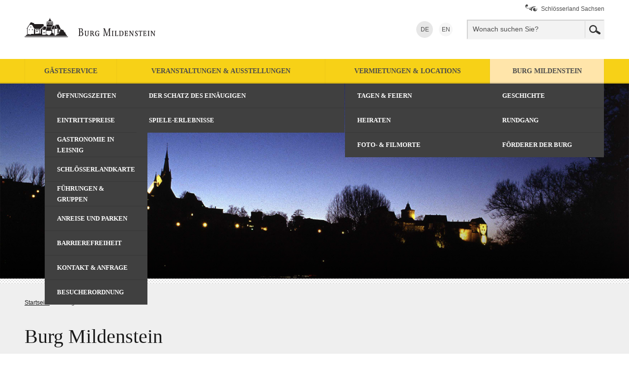

--- FILE ---
content_type: text/html; charset=utf-8
request_url: https://www.burg-mildenstein.de/de/burg-mildenstein/
body_size: 21289
content:
<!DOCTYPE html> 
<!--[if IE 9]>         <html lang="de" class="no-js ie9"> <![endif]-->
<!--[if gt IE 9]><!-->
<html lang="de" class="no-js"> 
	<!--<![endif]-->
	<head> <meta charset="utf-8"> 
		<!--
	We ❤ TYPO3

	This website is powered by TYPO3 - inspiring people to share!
	TYPO3 is a free open source Content Management Framework initially created by Kasper Skaarhoj and licensed under GNU/GPL.
	TYPO3 is copyright 1998-2019 of Kasper Skaarhoj. Extensions are copyright of their respective owners.
	Information and contribution at https://typo3.org/
-->
		<meta name="description" lang="de" content="Durch die fast 1000-jährige Geschichte der Burg Mildenstein, gibt es viel zu sehen. Erkunden Sie Rittersäle, Schatzgewölbe, Dachstühle und Folterkammern." /> <meta name="date" content="2025-04-02" /> <meta name="viewport" content="width=device-width, initial-scale=1"> <meta name="application-name" content="Burg Mildenstein"> <meta name="msapplication-TileImage" content="/assets/img/windows-tile-icon.png"> <meta name="msapplication-TileColor" content="#f8b500"> <meta name="theme-color" content="#f7d117"> <meta property="og:site_name" content="Burg Mildenstein" /> <meta property="og:type" content="website" /><meta property="og:url" content="https://www.burg-mildenstein.de/de/burg-mildenstein/" /> <meta property="og:title" content="Burg Mildenstein &#124; Burg Mildenstein" /> <meta property="og:description" content="Durch die fast 1000-jährige Geschichte der Burg Mildenstein, gibt es viel zu sehen. Erkunden Sie Rittersäle, Schatzgewölbe, Dachstühle und Folterkammern." /> <meta name="google-site-verification" content="ASe3YoCrX2-I3OEQNGicrxykMVNRKWmwkNb3JqADY_k" /> <link rel="preconnect" href="//app.usercentrics.eu"> <link rel="preconnect" href="//api.usercentrics.eu"> <link rel="preconnect" href="//privacy-proxy.usercentrics.eu"> <link rel="preload" href="//app.usercentrics.eu/browser-ui/latest/loader.js" as="script"> <link rel="preload" href="//privacy-proxy.usercentrics.eu/latest/uc-block.bundle.js" as="script"> 
		<script src="https://app.usercentrics.eu/browser-ui/latest/loader.js" id="usercentrics-cmp" data-settings-id="DdyHyet0f" async></script>
		<script src="https://privacy-proxy.usercentrics.eu/latest/uc-block.bundle.js"></script>
		<script>
      uc.blockElements({
        'S1pcEj_jZX': '.map-google',
        'kmIcXW5Mx': '.dresden360-wrapper',
        'S-1Ro2Yr8': '.ecliptique-wrapper',
        'Hko_qNsui-Q': '.recaptcha-wrapper'
      });
      uc.reloadOnOptIn('Hko_qNsui-Q');
    </script>
		<script type="text/plain" data-usercentrics="Google Tag Manager">(function(w,d,s,l,i){w[l]=w[l]||[];w[l].push({'gtm.start':
        new Date().getTime(),event:'gtm.js'});var f=d.getElementsByTagName(s)[0],
        j=d.createElement(s),dl=l!='dataLayer'?'&l='+l:'';j.async=true;j.src=
        'https://www.googletagmanager.com/gtm.js?id='+i+dl;f.parentNode.insertBefore(j,f);
        })(window,document,'script','dataLayer','GTM-N9T2QR3');</script>
		<meta name="smartbanner:title" content="Schlösserland erleben"> <meta name="smartbanner:author" content="Mach mehr aus deinem Ausflug"> <meta name="smartbanner:price" content="Kostenlos"> <meta name="smartbanner:price-suffix-apple" content=" im App Store"> <meta name="smartbanner:price-suffix-google" content=" bei Google Play"> <meta name="smartbanner:icon-apple" content="/assets/img/sbg-app-icon.png"> <meta name="smartbanner:icon-google" content="/assets/img/sbg-app-icon.png"> <meta name="smartbanner:button" content="mehr"> <meta name="smartbanner:disable-positioning" content="true"> <meta name="smartbanner:button-url-apple" content="https://apps.apple.com/app/id1637604445"> <meta name="smartbanner:button-url-google" content="https://play.google.com/store/apps/details?id=com.fluxguide.schloesserland&pli=1"> <meta name="smartbanner:enabled-platforms" content="android,ios"> <meta name="smartbanner:close-label" content="Schließen"> <meta name="smartbanner:api" content="true"> <title>Burg Mildenstein &#124; Burg Mildenstein</title> 
		<script>
    document.documentElement.classList.replace('no-js', 'js')
  </script>
		<link rel="shortcut icon" href="/assets/img/favicon.ico" /> <link rel="apple-touch-icon" href="/assets/img/apple-touch-icon.png"><link href="/assets/css/sbg-theme-a.css?v1504273277" rel="stylesheet"> 
		<style type="text/css">.bg-image1 { background-image: url('/fileadmin/_processed_/8/d/csm_Burg-Mildenstein-mit-Mond-1920x600_ab839185de.jpg'); } @media screen and (max-width: 640px) { .bg-image1 { background-image: url('/fileadmin/_processed_/7/a/csm_Burg-Mildenstein-mit-Mond-640x512-mobil_f5ae934c72.jpg'); } }</style>
		</head>
	<!--[if lt IE 8]>
	<p class="browserupgrade">Sie benutzen einen &lt;strong&gt;veralteteten&lt;/strong&gt; Browser. Bitte &lt;a href=&quot;http://browsehappy.com/&quot;&gt;aktualisieren Sie Ihren Browser.&lt;/a&gt;</p>
<![endif]-->
	<noscript> 
		<div class="no-js-message"> <strong> Sehr geehrter Nutzer, in Ihrem Browser ist Javascript deaktiviert oder eine installierte Erweiterung (z.B. NoScript) blockiert die Ausführung von Javascript.&lt;br&gt;Wenn Sie unser Angebot uneingeschränkt nutzen möchten, aktivieren Sie bitte Javascript in den Einstellungen Ihres Browsers. Vielen Dank für Ihr Verständnis. </strong> </div>
		 </noscript> <p class="skiplinks" id="skiplinks"> <em class="sr-only">Springen Sie direkt:</em> <a href="#content">zum Inhalt</a>,	<a href="#search-header-form">zur Suche</a>,	<a href="#nav-main">zur Navigation</a> </p> 
	<header class="header"> 
		<div class="inner"> 
			<div class="logo-outer"> <a class="logo" href="/de/startseite/" title="zurück zur Startseite"> <span class="sr-only">zurück zur Startseite</span> <svg xmlns="http://www.w3.org/2000/svg" width="365" height="91" viewBox="0 0 365 91"><title>Logo der Burg Mildenstein</title><g class="logo-mildenstein"><g class="burg-mildenstein compact-hide" fill="#231F20"><path d="M112.859 61.369c.071.817.289 1.127 1.461 1.127 1.544 0 2.097-.595 2.296-.795.663-.731.906-1.722.906-2.695 0-1.547-.553-2.585-1.237-3.051-.884-.571-2.299-.571-3.469-.55 0 1.083-.021 5.126.043 5.964m-.064-9.145c0 .774 0 1.544.021 2.318 1.283.025 1.992.046 2.674-.331.375-.197 1.28-.881 1.28-2.717 0-.66-.132-1.59-.728-2.229-.442-.464-.973-.642-2.057-.642-.375 0-.728.021-1.105.043-.042 1.127-.085 1.99-.085 3.558m-3.291-4.506a75.33 75.33 0 0 0 2.232.043c.927-.022 1.854-.022 2.784-.043 1.259 0 2.342.111 3.202.97.617.62.906 1.504.906 2.385 0 .488-.043 1.639-.949 2.652-.709.817-1.615 1.062-2.124 1.173.599.064 1.814.175 2.763.97.86.685 1.24 1.811 1.24 2.916 0 1.615-.62 2.585-1.044 3.07-1.299 1.526-3.334 1.526-4.107 1.526-.328 0-2.032-.046-2.407-.046-.841 0-1.679.025-2.496.046v-.774c1.391-.022 1.477-.221 1.526-1.636V50.634c0-1.854-.068-2.121-1.526-2.121v-.795zM127.753 52.754c.528.022 1.041.043 1.569.043.531 0 1.062-.022 1.59-.043v.731c-.774.022-.927.022-.949.506-.064.706-.064 4.175-.064 5.037 0 1.59-.046 2.606-.777 3.444-.927 1.084-2.229 1.084-2.692 1.084-1.722 0-2.984-.752-3.318-2.164-.129-.599-.129-1.283-.129-2.784v-3.757c0-1.127-.025-1.366-.639-1.366h-.356v-.731a47.45 47.45 0 0 0 1.79.043c.62 0 1.262-.022 1.879-.043v.731c-.089 0-.553 0-.642.022-.285.043-.396.107-.396.927v4.552c0 1.986 0 3.687 2.032 3.687.242 0 1.145 0 1.701-.774.485-.684.485-1.633.485-3.779 0-3.509 0-4.043-.043-4.261-.046-.332-.114-.332-1.041-.375v-.73zM135.845 57.792c.617 0 1.326 0 1.879-.289.841-.442 1.038-1.366 1.038-1.986 0-.442-.089-.884-.328-1.237-.246-.42-.642-.752-1.415-.752h-1.105c-.046 1.062-.046 2.054-.068 3.116v1.148zm-2.695-5.038c.752 0 1.504.043 2.146.043.528 0 1.145-.043 1.679-.043 1.013 0 1.943.089 2.646.685.577.485.844 1.237.844 1.968 0 .55-.157 1.17-.467 1.679-.378.592-.841.838-1.151.992l1.372 2.342c.246.442.97 1.676 1.151 1.922.239.31.418.31.817.31v.709c-2.167-.025-2.232-.025-2.784-.976-.375-.617-.817-1.501-1.041-1.943-.528-1.016-.685-1.302-1.105-1.968-.592.049-.774.049-1.412.049v2.692c0 1.415.021 1.437 1.151 1.437v.731c-.666-.022-1.326-.046-1.879-.046-.642 0-1.305.025-1.968.046v-.731c.663 0 .863-.022.97-.246.092-.129.092-.728.114-2.229v-5.148c0-1.501-.022-1.522-1.084-1.544v-.731zM148.183 58.232c.706.022 1.415.043 2.118.043.709 0 1.415-.022 2.146-.043v.731c-.795 0-.866.064-.93.396-.022.175-.043.353-.043 1.658 0 .903.021 1.569.043 1.943-1.124.42-1.919.617-3.156.617-.795 0-2.124-.067-3.272-1.059-1.194-1.016-1.679-2.585-1.679-4.153 0-1.946.642-3.886 2.21-4.991.927-.642 1.854-.817 2.873-.817 1.191 0 1.986.289 2.913.795.043 1.081.089 1.391.224 2.428l-.752.153c-.289-1.857-1.173-2.582-2.41-2.582-.881 0-1.415.197-1.922.725-.927.976-1.323 2.674-1.323 4.024 0 1.237.328 2.582.906 3.444.838 1.262 1.872 1.262 2.296 1.262.399 0 1.194-.046 1.348-.424.086-.239.086-1.013.086-1.259 0-.396 0-1.366-.064-1.722-.089-.353-.267-.396-.553-.417-.331-.022-.706-.022-1.059-.022v-.73zM160.033 47.696c.663.022 1.17.043 1.697.043.556 0 1.108-.022 1.636-.043l3.094 9.255c.485 1.437.62 1.833 1.127 3.533l4.328-12.767c.774.022 1.151.022 1.704.022.549 0 1.124-.022 1.676-.022v.774c-1.016 0-1.48 0-1.59.859-.043.442-.043 1.79-.043 2.364 0 .884.043 8.77.065 9.277.046 1.525.221 1.636 1.593 1.636v.752c-.995-.021-1.636-.046-2.496-.046-.82 0-1.636.025-2.453.046v-.752c.838-.021 1.369-.043 1.501-.795.043-.243.043-1.636.043-1.968v-6.471c0-1.302.022-2.054.046-3.291a54.066 54.066 0 0 1-.949 3.116l-3.515 10.268h-.685l-2.784-8.258-1.679-5.258c.025.596.046.97.046 1.501.021.952 0 5.7 0 6.759 0 .642 0 3.159.064 3.601.111.774.577.774 1.259.774v.773c-.703-.021-1.391-.046-2.097-.046-.62 0-1.105.025-1.814.046v-.795c.998.022 1.394-.046 1.483-1.173.107-1.259.2-10.339.2-10.778 0-1.903 0-2.186-1.458-2.164v-.772zM177.402 52.754c.62.022 1.237.043 1.879.043.642 0 1.258-.022 1.897-.043v.731c-.771.022-.949.022-1.013.464-.068.31-.068 1.768-.068 2.21v5.344c0 .221.025.859.11.992.114.135.157.135.97.157v.709c-.549 0-1.234-.025-1.876-.025-.642 0-1.28.025-1.9.025v-.709c.731 0 .927 0 1.016-.421.068-.375.068-1.633.068-2.121v-4.153c0-1.345 0-1.922-.068-2.118-.111-.31-.332-.331-1.016-.353v-.732zM183.503 52.754c.599.022 1.216.043 1.811.043.663 0 1.326-.022 1.968-.043v.731c-.728.022-.752.022-.863.107-.135.111-.2.246-.2 1.305v6.759c0 .51 0 .642.089.728.068.089.286.224.795.224 1.283 0 1.747-.071 2.167-.485.464-.445.574-.952.731-1.525l.728.153c-.31 1.216-.356 1.415-.574 2.609-.927-.046-1.105-.046-4.552-.046-.421 0-.93 0-2.1.046v-.709c.706-.022.973-.022 1.016-.663.043-.421.043-.774.043-1.636v-5.145c0-.267 0-1.016-.043-1.237-.022-.246-.111-.485-.574-.485h-.442v-.731zM195.02 58.009v2.984c.043 1.615.089 1.615.795 1.615.464 0 1.391-.022 2.1-.485.706-.467 1.679-1.704 1.679-4.156 0-2.539-.995-3.601-1.612-4.018-.688-.442-1.329-.464-2.898-.464-.064 2.581-.064 2.781-.064 4.524m-2.674-5.255c.685.022 1.768.043 2.1.043.289 0 1.679-.043 2.011-.043.596 0 1.483 0 2.407.399 2.431 1.059 2.52 3.73 2.52 4.595 0 1.676-.442 2.757-.838 3.398-1.283 2.143-3.383 2.189-4.178 2.213-.267 0-1.612-.025-1.9-.025-.31 0-1.79.025-2.121.025v-.709h.31c.731 0 .752-.114.752-1.48v-5.654c0-.203-.021-1.173-.021-1.394 0-.639-.31-.639-1.041-.639v-.729zM203.486 52.754c.798.022 1.879.043 3.137.043.706 0 .973 0 3.251-.043.021.992.021 1.302.153 2.56l-.752.071c-.31-1.526-.528-1.857-2.278-1.857-.706 0-.795.086-.813.685 0 0-.025 1.636-.025 1.744v1.569c.464 0 1.237-.021 1.701-.021.688 0 .688-.264.709-1.191h.795c-.021.663-.043 1.323-.043 1.59 0 .55.022 1.084.043 1.633h-.795v-.375c0-.617-.089-.731-.332-.817-.267-.089-1.019-.089-2.078-.089v2.892c0 .927 0 1.151.132 1.305.114.107.289.135.884.135 2.078 0 2.342-.598 2.72-2.124l.752.156a28.764 28.764 0 0 0-.577 2.741 144.72 144.72 0 0 0-3.294-.046c-1.102 0-2.207.022-3.291.046v-.709h.31c.663 0 .731-.114.752-1.216v-6.449c0-1.148-.021-1.394-.399-1.48-.086-.022-.086-.022-.663-.022v-.731zM219.2 52.754c.463.022.97.043 1.458.043.507 0 1.016-.022 1.523-.043v.731c-.795.043-.906.043-.97.396-.089.485-.089 5.808-.089 6.76 0 .639 0 2.229.043 2.784h-.881l-5.569-8.66.043 4.107c.025 3.294.046 3.337.157 3.533.154.246.421.246.906.246v.709c-.642-.025-.927-.025-1.437-.025-.507 0-1.038.025-1.569.025v-.709c.596 0 .817-.022.952-.289.111-.196.111-.927.111-1.611v-4.924c0-.399 0-1.771-.111-2.032-.089-.246-.114-.246-.952-.31v-.731c.442.022.884.043 1.326.043.399 0 .795-.022 1.216-.043l4.905 7.822c0-.844-.025-6.035-.114-6.652-.022-.396-.086-.396-.949-.439v-.731zM225.281 60.42c.11.464.221 1.016.528 1.501.488.795 1.062.841 1.44.841 1.259 0 1.565-1.041 1.565-1.658 0-.995-.663-1.633-1.458-2.275-1.434-1.194-2.517-2.1-2.517-3.536 0-1.345.97-2.717 3.07-2.717.774 0 1.28.157 1.9.353.111 1.105.154 1.301.31 2.167l-.795.11c-.221-.862-.488-1.836-1.612-1.836-1.084 0-1.372.93-1.372 1.437 0 .553.267.927.464 1.148.221.264.332.378 1.437 1.326.995.86 2.1 1.811 2.1 3.334 0 1.704-1.283 2.941-3.248 2.941-.332 0-.685-.046-1.016-.092-.638-.107-.82-.196-1.127-.371-.154-.998-.2-1.237-.485-2.477l.816-.196zM231.734 55.208c.331-1.151.421-1.461.642-2.652h.731c.11.156.153.2.574.221.154.022.332.022 1.302.022h1.569c.706 0 .995 0 1.768-.022.417-.021.507-.086.596-.221h.817c-.264 1.148-.307 1.436-.485 2.652h-.817c.086-.399.11-.62.11-.82 0-.881-.685-.903-1.13-.903h-.835v7.398c0 .221 0 1.415.064 1.522.089.181.178.224.97.246v.728c-.638-.022-1.28-.046-1.829-.046-.645 0-1.305.025-1.946.046v-.728c.863-.022.992-.022 1.059-.467.025-.264.025-.681.025-1.102v-7.597c-1.593 0-1.857.086-2.342 1.722h-.843zM241.15 52.754c.798.022 1.879.043 3.137.043.706 0 .973 0 3.248-.043.021.992.021 1.302.153 2.56l-.749.071c-.31-1.526-.531-1.857-2.275-1.857-.709 0-.795.086-.817.685 0 0-.025 1.636-.025 1.744v1.569c.464 0 1.237-.021 1.701-.021.685 0 .685-.264.709-1.191h.792c-.021.663-.043 1.323-.043 1.59 0 .55.021 1.084.043 1.633h-.792v-.375c0-.617-.089-.731-.332-.817-.267-.089-1.019-.089-2.078-.089v2.892c0 .927 0 1.151.132 1.305.114.107.289.135.884.135 2.078 0 2.342-.598 2.717-2.124l.752.156a28.716 28.716 0 0 0-.574 2.741 144.72 144.72 0 0 0-3.294-.046c-1.105 0-2.207.022-3.291.046v-.709h.31c.663 0 .731-.114.752-1.216v-6.449c0-1.148-.021-1.394-.399-1.48-.086-.022-.086-.022-.663-.022v-.731zM250.434 52.754c.617.022 1.237.043 1.879.043.638 0 1.259-.022 1.897-.043v.731c-.774.022-.949.022-1.016.464-.064.31-.064 1.768-.064 2.21v5.344c0 .221.021.859.11.992.111.135.154.135.97.157v.709c-.553 0-1.234-.025-1.876-.025-.642 0-1.283.025-1.9.025v-.709c.728 0 .927 0 1.016-.421.064-.375.064-1.633.064-2.121v-4.153c0-1.345 0-1.922-.064-2.118-.111-.31-.332-.331-1.016-.353v-.732zM262.94 52.754c.463.022.97.043 1.458.043.507 0 1.019-.022 1.526-.043v.731c-.795.043-.909.043-.973.396-.089.485-.089 5.808-.089 6.76 0 .639 0 2.229.043 2.784h-.881l-5.569-8.66.046 4.107c.021 3.294.043 3.337.153 3.533.154.246.421.246.906.246v.709c-.642-.025-.927-.025-1.434-.025-.51 0-1.041.025-1.569.025v-.709c.592 0 .817-.022.949-.289.111-.196.111-.927.111-1.611v-4.924c0-.399 0-1.771-.111-2.032-.089-.246-.111-.246-.949-.31v-.731c.439.022.884.043 1.326.043.396 0 .792-.022 1.213-.043l4.905 7.822c0-.844-.025-6.035-.114-6.652-.022-.396-.086-.396-.949-.439v-.731z"/></g><path fill="#231F20" d="M.582 64.276l87.272.068c.77 0 .77 1.163-.006 1.163L.582 65.439c-.776 0-.776-1.163 0-1.163M73.74 49.062c-1.065.319-2.072 1.108-2.207 2.447l-1.796-2.855h-2.886l-3.481-8.389h5.722c.052 0 .172.074.199.12l4.449 8.677zm-19.063 7.8v-4.067H44.286v6.925c.15-.04.375-.077.642-.077 1.719 0 3.1 2.075 4.915 1.802 2.271-.267 3.533-3.002 4.834-4.583M30.35 57.967V48.65h-8.884l-1.351.003-1.507-2.308a249.383 249.383 0 0 1-2.603-4.353l-.847-1.455h-4.666L6.21 47.134a.484.484 0 0 1 .049.221v13.068c.335-.184.617-.442 1.031-.817 1.529-1.381 2.815 2.094 5.937-.064.758-.525.78-.571 1.848-.485.473.037.896.012 1.357-.077.353-.071.602-.043.896.35.117.16 1.013-.08 1.676-.283v-10.47l.497.761c.046.067.292.203.374.203l1.59.003v9.197l1.765-.077s2.824-.261 3.616-.261c.942 0 1.882-.341 2.824-.43.222-.021.449-.021.68-.006m32.382-17.491l3.263 8.211-4.853.052v12.856c.457.433 1.096.942 1.458.792.712-.31 1.885-1.044 2.302-1.311.077-.534.27-.89.537-1.102a.365.365 0 0 0 .209-.067c.534-.368 1.108.792 1.381-.35.236-.998 1.424-.786 2.087-.411.411.23.746-.172.451-.537-.387-.476-.166-1.068.439-1.074 1.24-.012-1.581-3.825 2.207-3.803.298.003.448-.215.332-.488-1.13-2.778 1.32-3.902 2.677-3.644.368.27.697.697.955 1.332 2.293-1.099 4.169 1.326 3.355 2.87l.319.043c.479.064 1.311.255 1.253 1.339-.08 1.437.764.666 1.354.847 1.151.362 1.059 1.314.546 2.078.789.556 1.059 1.259 1.111 1.86l.009.249c.979-.064 1.958 1.839 2.305 2.612.123.276-.018.5-.325.5H2.593c-.666 0-.227-1.228.058-1.431l1.467-1.044c.123-.089.7-.07.792-.083l.46-.061V48.423l-.246.378-.85-.553 8.297-12.779c.154-.227.286-.292.396-.255l5.783 1.894 1.302 1.805h18.105c.083 0 .197.089.218.169l1.016 4.175-1.378-.003-6.775 6.155v8.693c.599.141 1.206.365 1.805.632v-8.531l4.482-5.691-1.658 6.382a.41.41 0 0 0 0 .246v9.037l.467.239c.187.092.829.408 1.047.374 2.8.138 4.77-.086 6.017-.614v-9.35l1.553-3.751a.945.945 0 0 0 .009-.276l-.482-1.522h10.664l-1.768 4.405a.395.395 0 0 0 .015.35c.037.166.169.31.396.31h2.496v6.354c.381 0 1.185.451 2.118.85.565.598 1.096 1.415 1.096 2.45v.562c0 .464.596.525.761.187V48.423l2.476-7.947zm-26 10.293h5.817l1.602-3.865-.666-2.103c-.141-.313-.212-.675-.236-.731h-4.78l-1.737 6.699zm30.276-1.4v9.068c.488-.372 1.081-.421 1.682-.249-.04-.54.193-1.099.817-1.292 0-2.655.178-5.188.178-7.527h-2.677zM44.854 35.512v-.964h.439c.249 0 .451-.166.451-.378v-.436h1.2v.436c0 .212.197.378.445.378h.479c.249 0 .448-.166.448-.378v-.436h1.2v.436c0 .212.203.378.448.378h.476c.249 0 .451-.166.451-.378v-.436h1.2v.436c0 .212.2.378.448.378h.476c.249 0 .451-.166.451-.378v-.436h1.2v.436c0 .212.203.378.445.378h.479c.249 0 .448-.166.448-.378v-.436h1.2v.436c0 .212.2.378.448.378h.418v.964h-13.25zm0 8.961v-4.531h1.068c.12 0 .224-.104.224-.224v-3.493h.592v3.493c0 .12.104.224.224.224h2.155a.23.23 0 0 0 .221-.224v-3.493h.596v3.493c0 .12.104.224.221.224h2.152c.12 0 .224-.104.224-.224v-3.493h.592v3.493c0 .12.104.224.224.224h2.155c.12 0 .218-.104.218-.224v-3.493h.605v3.493c0 .12.104.224.224.224h1.556v1.507H56.93c-.117 0-.335.15-.375.255l-1.099 2.769H44.854zm.844-8.264h-.841v3.288h.841v-3.288zm3.196 0h-1.71v3.288h1.71v-3.288zm3.195 0h-1.713v3.288h1.713v-3.288zm3.19 0h-1.71v3.288h1.71v-3.288zm2.787 0h-1.295v3.288h1.295v-3.288zm-9.949-3.285l3.082-4.77v-1.219c0-.476.712-.476.712 0l-.006 1.191 3.097 4.798h-6.885zM12.131 43.859h1.237v2.269h-1.237v-2.269zm-3.005 5.47h1.237v2.268H9.126v-2.268zm6.087-.003h1.237v2.269h-1.237v-2.269zm7.935.04h1.237v2.269h-1.237v-2.269zm2.44 0h1.237v2.269h-1.237v-2.269zm2.435 0h1.237v2.269h-1.237v-2.269zm-4.875 3.327h1.237v2.269h-1.237v-2.269zm2.44 0h1.237v2.269h-1.237v-2.269zm12.709 2.502h1.237v2.269h-1.237v-2.269zm2.189 0h1.24v2.269h-1.24v-2.269zM56.55 43.932l-2.244 5.602 5.191.003v-1.01l1.863-6.278-4.156.006-.626 1.575-.028.102z"/></g></svg> </a> </div>
					<div class="header-modules"> 
						<div class="nav-meta"> <ul> <li><a href="https://www.schloesserland-sachsen.de"><span class="icon ico-schloesserland"></span>Schlösserland Sachsen</a></li> </ul> </div>
						<div class="clearfix"></div>
						<div class="nav-language"> <ul> <li> <strong>DE<span class="sr-only" lang="de">Deutsch</span></strong> </li> <li> <a hreflang="en" rel="alternate" href="/en/mildenstein-castle/"> EN<span class="sr-only" lang="en">English</span> </a> </li> </ul> </div>
						<div class="search-header small-search"> <form method="get" id="form_kesearch_pi1_searchbox" name="form_kesearch_pi1" class="header-search-text" action="/de/suche/"> <input id="kesearchpagenumber_searchbox" type="hidden" name="tx_kesearch_pi1[page]" value="1"/> <input id="resetFilters_searchbox" type="hidden" name="tx_kesearch_pi1[resetFilters]" value="0"/> <input id="sortByField_searchbox" type="hidden" name="tx_kesearch_pi1[sortByField]" value=""/> <input id="sortByDir_searchbox" type="hidden" name="tx_kesearch_pi1[sortByDir]" value=""/> <input type="hidden" name="id_searchbox" value="2061"/> 
								<div class="form-group"> <label for="search-header-input" class="form-label sr-only"> Suche </label> <input type="text" id="search-header-input" name="tx_kesearch_pi1[sword]" class="form-control" value="" placeholder="Wonach suchen Sie?"/> </div>
								<div class="form-group btn-wrap"> <button name="suchen" type="submit" class="btn"> <span class="btn-text sr-only"> Jetzt suchen </span> <span class="icon ico-search"></span> </button> </div>
								 </form> </div>
						<div class="header-controls"> 
							<div class="btn-header-container"> <button class="btn btn-header btn-header-search" type="button" data-triggers=".search-header"> <span class="btn-text sr-only">Suche ein-/ ausblenden</span> <span class="icon ico-search"></span> </button> <button class="btn btn-header btn-header-nav-main" type="button" data-triggers=".nav-container"> <span class="btn-text sr-only">Navigation ein-/ ausblenden</span> <span class="icon ico-menu"></span> </button> </div>
							 </div>
						 </div>
					 </div>
				 </header>
			<div class="nav-container"> 
				<div class="nav-navigator-button-container"> <button type="button" class="btn btn-header btn-header-navigator" data-triggers=".navigator-outer"> <span class="icon arrow-right-black"></span> <span class="btn-text">Schlösserland-Navigator</span> </button> </div>
				 <nav class="nav-main" id="nav-main"> <ul class="inner layer-1"> <li> <a href="/de/gaesteservice/"> <span class="nav-item-text">Gästeservice</span> <span class="btn btn-hassub"> <span class="icon arrow-down-black"></span> </span> </a> <ul class="layer-2"> <li> <a href="/de/gaesteservice/"> <span class="nav-item-text">Öffnungszeiten</span> </a> </li> <li> <a href="/de/gaesteservice/"> <span class="nav-item-text">Eintrittspreise</span> </a> </li> <li> <a href="/de/gaesteservice/gastronomie-in-leisnig/"> <span class="nav-item-text">Gastronomie in Leisnig</span> </a> </li> <li> <a href="https://www.schloesserland-sachsen.de/de/service/schloesserlandkarte-freier-eintritt-und-verguenstigungen/"> <span class="nav-item-text">schlösserlandKARTE</span> </a> </li> <li> <a href="/de/gaesteservice/fuehrungen-gruppen/"> <span class="nav-item-text">Führungen &amp; Gruppen</span> </a> </li> <li> <a href="/de/gaesteservice/anreise-und-parken/"> <span class="nav-item-text">Anreise und Parken</span> </a> </li> <li> <a href="/de/gaesteservice/barrierefreiheit/"> <span class="nav-item-text">Barrierefreiheit</span> </a> </li> <li> <a href="/de/gaesteservice/kontakt-anfrage/"> <span class="nav-item-text">Kontakt &amp; Anfrage</span> </a> </li> <li> <a href="/de/gaesteservice/besucherordnung/"> <span class="nav-item-text">Besucherordnung</span> </a> </li> </ul> </li> <li> <a href="/de/veranstaltungen-ausstellungen/"> <span class="nav-item-text">Veranstaltungen &amp; Ausstellungen</span> <span class="btn btn-hassub"> <span class="icon arrow-down-black"></span> </span> </a> <ul class="layer-2"> <li> <a href="/de/veranstaltungen-ausstellungen/der-schatz-des-einaeugigen/"> <span class="nav-item-text">Der Schatz des Einäugigen</span> </a> </li> <li> <a href="/de/veranstaltungen-ausstellungen/spiele-erlebnisse/"> <span class="nav-item-text">Spiele-Erlebnisse</span> </a> </li> </ul> </li> <li> <a href="/de/vermietungen-locations/"> <span class="nav-item-text">Vermietungen &amp; Locations</span> <span class="btn btn-hassub"> <span class="icon arrow-down-black"></span> </span> </a> <ul class="layer-2"> <li> <a href="/de/vermietungen-locations/tagen-feiern/"> <span class="nav-item-text">Tagen &amp; Feiern</span> </a> </li> <li> <a href="/de/vermietungen-locations/heiraten/"> <span class="nav-item-text">Heiraten</span> </a> </li> <li> <a href="https://www.schloesserland-sachsen.de/de/locations-vermietungen/foto-und-filmorte/"> <span class="nav-item-text">Foto- &amp; Filmorte</span> </a> </li> </ul> </li> <li> <strong> <span class="nav-item-text">Burg Mildenstein</span> <span class="btn btn-hassub"> <span class="icon arrow-down-black"></span> </span> </strong> <ul class="layer-2"> <li> <a href="/de/burg-mildenstein/geschichte/"> <span class="nav-item-text">Geschichte</span> </a> </li> <li> <a href="/de/burg-mildenstein/rundgang/"> <span class="nav-item-text">Rundgang</span> </a> </li> <li> <a href="/de/burg-mildenstein/foerderer-der-burg/"> <span class="nav-item-text">Förderer der Burg</span> </a> </li> </ul> </li> </ul> </nav> 
				<div class="nav-meta"> </div>
				<div class="header-social-media-share"> 
					<div class="social-media share"> <ul> <li> <a href="https://www.facebook.com/sharer.php?u=https://www.burg-mildenstein.de/de/burg-mildenstein/" target="_blank" rel="noopener" title="Auf Facebook teilen" class="lnk-facebook"> <span class="icon ico-facebook">Facebook</span><span class="text">teilen</span> </a> </li> <li> <a href="https://twitter.com/intent/tweet?text=Ich lese gerade&amp;url=https://www.burg-mildenstein.de/de/burg-mildenstein/" target="_blank" rel="noopener" title="Auf Twitter twittern" class="lnk-twitter"> <span class="icon ico-twitter">Twitter</span><span class="text">twittern</span> </a> </li> <li> <a href="whatsapp://send?text=Ich lese gerade https://www.burg-mildenstein.de/de/burg-mildenstein/" rel="noopener" title="Auf WhatsApp teilen" class="lnk-whatsapp"> <span class="icon ico-whatsapp">WhatsApp</span><span class="text">teilen</span> </a> </li> <li> <a href="#" rel="noopener" title="Per E-Mail versenden" class="lnk-email"> <span class="icon ico-mail-white">Per E-Mail</span> <span class="text">versenden</span> </a> </li> <li aria-hidden="true"> <a href="#navigator" class="lnk-navigator" title="Den Schlösserland-Navigator öffnen" aria-hidden="true" tabindex="-1"> <span class="icon"> <img src="/assets/img/ico-needle.svg" alt="" width="40" height="40"> </span> <span class="text">Navigator <span class="sr-only">öffnen</span></span> </a> </li> </ul> </div>
					 </div>
				 </div>
			<div class="navigator-outer close"> <button class="navigator-button btn-navigator" type="button" aria-hidden="true" tabindex="-1"> <span class="navigator-btn-text">Schlösserland-Navigator</span> <span class="navigator-button-icon"> <img src="/assets/img/compass.svg" alt="" width="26" height="26"> </span> </button> 
				<div class="navigator" data-request-url="/index.php?id=1979&amp;L=0&amp;tx_typoscriptrendering%5Bcontext%5D=%7B%22record%22%3A%22pages_1979%22%2C%22path%22%3A%22tt_content.list.20.sbgobjects_locations%22%7D&amp;tx_sbgobjects_locations%5Baction%5D=navigatorList&amp;tx_sbgobjects_locations%5Bcontroller%5D=Location&amp;tx_sbgobjects_locations%5Bformat%5D=json&amp;cHash=e3543d8abe4d3bb511f8e324e006efda" aria-hidden="true"> 
					<div class="navigator-head"> 
						<div class="inner"> 
							<div class="navigator-logo"> <a class="logo" href="https://www.schloesserland-sachsen.de/" title="zurück zur Startseite"> <span class="sr-only">zurück zur Startseite</span> <svg xmlns="http://www.w3.org/2000/svg" width="200" height="91" viewBox="0 0 200 91"><title>Logo der Staatliche Schlösser, Burgen und Gärten Sachsen gemeinnützige GmbH</title><g fill="#fff"><path d="M63.721 46.625c.428-2.553 8.556-2.26 11.748 1.83 0-15.688 14.298-20.755 18.086-15.787a5.473 5.473 0 0 0-4.14 4.744 5.476 5.476 0 0 0 4.866 6.011 5.472 5.472 0 0 0 6.043-5.324c.375-5.465-6.016-12.747-17.073-7.468-3.429 1.639-8.784 6.274-8.837 12.796-1.389-3.146-1.134-5.601.491-8.171-1.881.081-5.613 1.214-3.995 6.446-3.778-1.448-8.874.141-7.189 4.923zM63.489 70.834c.546 15.674-13.566 21.237-17.525 16.402a5.469 5.469 0 1 0-6.952-5.19c-.186 5.472 6.455 12.527 17.323 6.866 3.37-1.756 8.558-6.574 8.384-13.095 1.496 3.092 1.328 5.557-.206 8.184 1.875-.149 5.567-1.413 3.766-6.585 3.826 1.318 8.864-.449 7.014-5.166-.34 2.563-8.468 2.558-11.804-1.416zM42.641 24.457c-12.591 5.777-5.326 19.899-5.234 19.577.158-9.99 5.044-14.074 8.574-14.66a7.207 7.207 0 0 0 4.667 12.699c3.08 0 5.71-1.931 6.778-4.731 3.846-9.288-6.927-16.489-14.785-12.885z"/><path d="M64.564 24.815c-6.954-8.9-31.283-12-34.011 7.707-.651-15.991 9.737-16.915 10.562-14.463.914-4.986-5.166-6.24-8.507-2.84 1.951-4.987-3.47-7.844-7.786-4.37 7.042 2.433 2.253 10.144 2.74 16.898-1.767-2.13-.052-16.398-9.069-24.343C9.303-4.692 1.036 3.492.835 8.963a5.467 5.467 0 0 0 5.45 5.924A5.467 5.467 0 0 0 8.134 4.274C9.233 1.959 13.805.612 18.81 6.431c2.12 2.461 5.229 7.936 5.61 14.597.41 7.188 4.253 21.25 11.091 22.504-10.327-17.186 9.16-29.471 21.424-19.741 4.304 3.416 4.974 8.883 2.664 13.435 2.98-.786 3.531-5.941 3.531-5.941s1.673 2.583-.537 6.677c2.777-1.063 3.257-5.278 3.257-5.278s.98 1.296.164 5.302c3.269-3.772 2.001-8.76-1.45-13.171z"/><g><path d="M4.211 53.98c-1.096-.97-2.063-1.843-2.063-3.092 0-1.185.835-2.261 2.172-2.261 1.756 0 2.217 1.841 2.437 2.675l.812-.109c-.175-.988-.242-1.363-.418-2.986-.723-.239-1.446-.459-2.457-.459-2.962 0-4.168 2.04-4.168 3.859 0 2.106 1.665 3.512 3.488 5.05 1.185.985 2.261 1.974 2.261 3.533 0 1.381-.9 2.59-2.481 2.59-1.055 0-1.732-.683-2.106-1.254-.483-.722-.637-1.402-.812-2.149L0 59.553c.394 1.756.437 2.061.677 3.573a7.462 7.462 0 0 0 2.831.552c2.767 0 4.411-1.843 4.411-4.194 0-2.279-1.469-3.552-3.708-5.504zM17.519 62.735c.087-1.012.131-1.339.331-2.436l-.748-.109c-.218 1.62-.986 2.699-2.5 2.699-.989 0-1.603-.417-2.106-1.166-.66-1.007-.879-2.367-.879-3.62 0-1.007.154-2.478.855-3.488.419-.571 1.141-1.142 2.15-1.142 1.954 0 2.285 1.867 2.391 2.566l.748-.061c-.155-1.121-.177-1.429-.242-2.505-.549-.26-1.515-.722-2.897-.722-3.532 0-4.783 2.786-4.783 5.618 0 2.611 1.075 5.31 4.388 5.31 1.491-.001 2.457-.466 3.292-.944zM27.458 54.24c.025-.545.263-.545.988-.566v-.725a53.98 53.98 0 0 1-1.866.042c-.614 0-1.228-.021-1.843-.042v.725c.681.021.746.021.877.151.111.088.178.175.178 1.448v2.478h-3.886v-1.756c0-1.381 0-1.599.045-1.862.021-.308.153-.438.943-.46v-.725c-.614.021-1.228.042-1.843.042-.614 0-1.228-.021-1.843-.042v.725c.767.021.878.085.986.26.089.175.089 1.055.089 1.339V60.1c0 .353 0 2.194-.089 2.415-.065.175-.108.266-.986.266v.717c.614-.016 1.228-.04 1.843-.04.614 0 1.229.024 1.843.04v-.718c-.44 0-.747-.024-.877-.199-.112-.175-.112-.879-.112-1.405v-2.675h3.886v1.557c0 .396.019 2.303-.112 2.523-.088.154-.262.199-.943.199v.717c.614-.016 1.228-.04 1.843-.04.637 0 1.252.024 1.866.04v-.717c-.482 0-.725 0-.857-.112-.106-.112-.152-.398-.152-1.493V56.15c.002-1.49.002-1.578.022-1.91zM31.418 62.1c-.043.635-.306.635-1.006.656v.701c1.16-.042 1.666-.042 2.081-.042 3.424 0 3.599 0 4.521.042.22-1.185.263-1.381.572-2.585l-.727-.151c-.153.568-.262 1.073-.725 1.509-.417.414-.875.481-2.149.481-.505 0-.724-.13-.79-.218-.086-.088-.086-.221-.086-.723v-6.696c0-1.052.065-1.182.197-1.294.109-.085.13-.085.857-.106v-.725c-.637.021-1.296.042-1.956.042-.592 0-1.204-.021-1.795-.042v.725h.437c.461 0 .548.236.569.475.043.223.043.967.043 1.227v5.1c0 .856 0 1.207-.043 1.624zM42.983 63.699c2.566 0 4.651-2.106 4.651-5.506 0-3.379-2.15-5.464-4.564-5.464-2.018 0-4.652 1.535-4.652 5.554-.001 3.684 2.391 5.416 4.565 5.416zm.02-10.181c1.58 0 2.788 1.867 2.788 4.85 0 3.113-1.383 4.563-2.764 4.563-.986 0-1.713-.768-2.106-1.514-.528-.964-.66-2.282-.66-3.246-.001-3.051 1.273-4.653 2.742-4.653zM43.905 50.45c0 .919.592 1.182 1.053 1.182.657 0 .988-.526.988-1.182 0-.815-.419-1.278-1.032-1.278-.417 0-1.009.247-1.009 1.278zM40.15 50.45c0 .919.596 1.182 1.056 1.182.678 0 .985-.547.985-1.182 0-.792-.394-1.278-1.031-1.278-.394 0-1.01.247-1.01 1.278zM52.548 57.446c-1.097-.943-1.205-1.055-1.426-1.317a1.672 1.672 0 0 1-.46-1.14c0-.505.286-1.429 1.36-1.429 1.12 0 1.383.967 1.6 1.825l.792-.112c-.154-.855-.199-1.055-.309-2.149-.614-.199-1.119-.353-1.886-.353-2.083 0-3.049 1.363-3.049 2.699 0 1.429 1.075 2.327 2.501 3.512.788.638 1.448 1.275 1.448 2.26 0 .614-.308 1.647-1.557 1.647-.373 0-.942-.048-1.426-.837-.307-.481-.42-1.028-.528-1.49l-.813.197c.285 1.227.331 1.469.485 2.454.307.178.483.268 1.12.377.326.042.679.088 1.008.088 1.954 0 3.227-1.227 3.227-2.919-.001-1.514-1.099-2.457-2.087-3.313zM62.392 60.759c0-1.514-1.097-2.457-2.083-3.312-1.098-.943-1.209-1.055-1.425-1.317a1.659 1.659 0 0 1-.463-1.14c0-.505.285-1.429 1.363-1.429 1.116 0 1.38.967 1.599 1.825l.791-.112c-.153-.855-.199-1.055-.307-2.149-.614-.199-1.12-.353-1.888-.353-2.083 0-3.049 1.363-3.049 2.699 0 1.429 1.075 2.327 2.503 3.512.789.638 1.446 1.275 1.446 2.26 0 .614-.307 1.647-1.557 1.647-.375 0-.943-.048-1.426-.837-.309-.481-.417-1.028-.527-1.49l-.812.197c.285 1.227.327 1.469.483 2.454.307.178.481.268 1.118.377.331.042.682.088 1.011.088 1.952-.001 3.223-1.228 3.223-2.92zM71.359 60.748l-.744-.154c-.375 1.506-.638 2.096-2.701 2.096-.592 0-.765-.021-.878-.133-.132-.151-.132-.369-.132-1.286V58.41c1.055 0 1.8 0 2.063.085.243.088.331.199.331.81v.372h.789a37.855 37.855 0 0 1-.042-1.618c0-.263.02-.922.042-1.578h-.789c-.021.922-.021 1.185-.703 1.185-.46 0-1.229.019-1.691.019v-1.557c0-.109.023-1.732.023-1.732.022-.595.108-.683.811-.683 1.734 0 1.954.329 2.26 1.843l.746-.066c-.13-1.251-.13-1.557-.153-2.542-2.262.042-2.522.042-3.226.042-1.25 0-2.325-.021-3.116-.042v.725c.568 0 .568 0 .659.021.372.085.394.329.394 1.466v6.394c-.022 1.089-.087 1.201-.747 1.201h-.306v.701c1.076-.021 2.172-.042 3.267-.042 1.098 0 2.174.021 3.27.042.201-1.138.268-1.489.573-2.708zM81.893 63.457v-.677c-.395 0-.571 0-.812-.308-.177-.244-.898-1.472-1.141-1.91l-1.361-2.324c.305-.157.769-.398 1.14-.991a3.292 3.292 0 0 0 .465-1.665c0-.725-.266-1.472-.835-1.952-.703-.595-1.624-.68-2.635-.68-.525 0-1.14.042-1.668.042-.635 0-1.38-.042-2.126-.042v.725c1.052.021 1.078.04 1.078 1.533v5.113c-.027 1.49-.027 2.085-.114 2.218-.109.218-.305.242-.964.242v.717c.659-.016 1.315-.04 1.952-.04.548 0 1.209.024 1.865.04v-.718c-1.12 0-1.14-.024-1.14-1.429v-2.675c.635 0 .812 0 1.403-.045.417.659.571.943 1.097 1.952.22.428.659 1.299 1.031 1.91.548.943.613.943 2.765.964zm-4.432-5.79c-.55.284-1.251.284-1.865.284v-1.142c.02-1.055.02-2.04.066-3.095h1.096c.769 0 1.163.329 1.404.749.242.351.329.789.329 1.227 0 .614-.196 1.536-1.03 1.977zM88.904 62.23c-.417.414-.879.481-2.152.481-.505 0-.722-.13-.792-.218-.086-.088-.086-.221-.086-.723v-6.696c0-1.052.065-1.182.198-1.294.109-.085.133-.085.855-.106v-.725a59.07 59.07 0 0 1-1.952.042c-.591 0-1.206-.021-1.8-.042v.725h.437c.462 0 .551.236.571.475.045.223.045.967.045 1.227v5.1c0 .855 0 1.206-.045 1.623-.044.635-.306.635-1.008.656v.701c1.165-.042 1.666-.042 2.084-.042 3.424 0 3.599 0 4.521.042a28.56 28.56 0 0 1 .571-2.585l-.725-.151c-.151.57-.263 1.075-.722 1.51zM93.203 62.475c0-.175.129-.632.264-1.07l.505-1.543h2.632l.44 1.631c.133.568.197.85.197.959 0 .284-.173.305-.944.305v.701c.66-.021 1.318-.042 1.976-.042.616 0 1.275.021 1.846.042v-.701h-.331c-.547 0-.594-.088-1.009-1.48-.834-2.667-2.195-7.671-2.412-8.747l-1.341.768c-.132.505-.218.813-.375 1.318l-2.369 7.14c-.174.478-.282.784-.437.89-.154.112-.594.112-.857.112v.701c.529-.021 1.031-.042 1.538-.042.526 0 1.028.021 1.554.042v-.701c-.722-.023-.877-.023-.877-.283zm2.216-7.486l.986 4.101h-2.239l1.253-4.101zM109.693 60.78c0-.943 0-6.231.088-6.712.067-.353.178-.353.964-.393v-.725c-.505.021-1.007.042-1.514.042-.481 0-.988-.021-1.448-.042v.725c.858.04.924.04.946.436.085.608.109 5.759.109 6.587l-4.869-7.748c-.42.021-.813.042-1.209.042-.438 0-.877-.021-1.315-.042v.725c.834.064.855.064.943.303.106.263.106 1.62.106 2.016v4.879c0 .677 0 1.4-.106 1.599-.133.263-.353.284-.943.284v.701c.526 0 1.049-.021 1.557-.021.507 0 .792 0 1.424.021v-.701c-.481 0-.744 0-.898-.239-.109-.199-.13-.244-.154-3.503l-.042-4.072 5.528 8.604h.879c-.046-.548-.046-2.129-.046-2.766zM116.155 63.457c.789-.021 2.871-.066 4.146-2.189.396-.638.831-1.711.831-3.371 0-.855-.088-3.503-2.5-4.555-.919-.393-1.798-.393-2.391-.393-.332 0-1.713.042-1.998.042-.329 0-1.402-.021-2.085-.042v.725c.725 0 1.031 0 1.031.635 0 .215.021 1.179.021 1.376v5.605c0 1.355-.021 1.466-.744 1.466h-.308v.701c.329 0 1.798-.021 2.109-.021.287 0 1.625.021 1.888.021zm-1.338-5.299c0-1.727 0-1.928.066-4.484 1.559 0 2.191.021 2.874.457.613.414 1.602 1.466 1.602 3.982 0 2.433-.967 3.658-1.668 4.117-.704.46-1.626.481-2.085.481-.704 0-.744 0-.789-1.596v-2.957zM137.089 59.484c0-2.279-1.469-3.551-3.708-5.504-1.1-.97-2.064-1.843-2.064-3.092 0-1.185.831-2.261 2.173-2.261 1.753 0 2.215 1.841 2.436 2.675l.81-.109c-.173-.988-.244-1.363-.417-2.986-.725-.239-1.448-.459-2.457-.459-2.962 0-4.17 2.04-4.17 3.859 0 2.106 1.671 3.512 3.49 5.05 1.185.985 2.26 1.974 2.26 3.533 0 1.381-.903 2.59-2.478 2.59-1.057 0-1.737-.683-2.109-1.254-.481-.722-.635-1.402-.807-2.149l-.882.175c.398 1.756.438 2.061.683 3.573a7.434 7.434 0 0 0 2.832.552c2.761.001 4.408-1.842 4.408-4.193zM146.843 62.756h-.332c-.55 0-.592-.088-1.009-1.48-.834-2.667-2.191-7.671-2.412-8.747l-1.339.768c-.133.505-.221.813-.372 1.318l-2.372 7.14c-.173.478-.284.784-.438.89-.154.112-.59.112-.855.112v.701c.523-.021 1.031-.042 1.533-.042.531 0 1.031.021 1.562.042v-.701c-.725-.021-.879-.021-.879-.282 0-.175.13-.632.266-1.07l.499-1.543h2.635l.441 1.631c.13.568.197.85.197.959 0 .284-.178.305-.946.305v.701c.662-.021 1.32-.042 1.976-.042.616 0 1.275.021 1.846.042v-.702zm-5.945-3.665l1.248-4.101.985 4.101h-2.233zM155.298 60.299l-.744-.109c-.22 1.62-.988 2.699-2.5 2.699-.988 0-1.604-.417-2.109-1.166-.659-1.007-.877-2.367-.877-3.62 0-1.007.154-2.478.855-3.488.414-.571 1.142-1.142 2.152-1.142 1.952 0 2.279 1.867 2.391 2.566l.744-.061a24.749 24.749 0 0 1-.239-2.505c-.55-.26-1.514-.722-2.895-.722-3.533 0-4.787 2.786-4.787 5.618 0 2.611 1.076 5.31 4.393 5.31 1.49 0 2.454-.465 3.288-.943.089-1.013.129-1.34.328-2.437zM162.188 62.78v.717c.614-.016 1.23-.04 1.843-.04.635 0 1.251.024 1.865.04v-.717c-.481 0-.72 0-.853-.112-.112-.112-.157-.398-.157-1.493V56.15c0-1.49 0-1.578.024-1.91.021-.545.266-.545.985-.566v-.725c-.614.021-1.23.042-1.865.042-.614 0-1.23-.021-1.843-.042v.725c.68.021.746.021.877.151.114.088.175.175.175 1.448v2.478h-3.881v-1.756c0-1.381 0-1.599.043-1.862.021-.308.157-.438.943-.46v-.725c-.613.021-1.225.042-1.841.042s-1.23-.021-1.841-.042v.725c.765.021.877.085.985.26.085.175.085 1.055.085 1.339V60.1c0 .353 0 2.194-.085 2.415-.066.175-.109.266-.985.266v.717c.611-.016 1.225-.04 1.841-.04s1.227.024 1.841.04v-.718c-.438 0-.744-.024-.877-.199-.109-.175-.109-.879-.109-1.405v-2.675h3.881v1.557c0 .396.024 2.303-.106 2.523-.087.154-.265.199-.945.199zM170.252 62.889c-.375 0-.943-.048-1.429-.837-.305-.481-.417-1.028-.523-1.49l-.813.197c.287 1.227.332 1.469.481 2.454.311.178.483.268 1.121.377.332.042.677.088 1.009.088 1.952 0 3.222-1.227 3.222-2.919 0-1.514-1.094-2.457-2.08-3.312-1.097-.943-1.208-1.055-1.426-1.317a1.664 1.664 0 0 1-.465-1.14c0-.505.287-1.429 1.365-1.429 1.118 0 1.381.967 1.602 1.825l.789-.112c-.157-.855-.199-1.055-.311-2.149-.611-.199-1.116-.353-1.886-.353-2.085 0-3.047 1.363-3.047 2.699 0 1.429 1.073 2.327 2.502 3.512.789.638 1.448 1.275 1.448 2.26.001.613-.305 1.646-1.559 1.646zM178.625 62.69c-.59 0-.765-.021-.877-.133-.133-.151-.133-.369-.133-1.286V58.41c1.055 0 1.801 0 2.064.085.242.088.332.199.332.81v.372h.786c-.021-.547-.043-1.068-.043-1.618 0-.263.021-.922.043-1.578h-.786c-.027.922-.027 1.185-.704 1.185-.462 0-1.233.019-1.692.019v-1.557c0-.109.021-1.732.021-1.732.024-.595.112-.683.815-.683 1.732 0 1.952.329 2.258 1.843l.749-.066c-.133-1.251-.133-1.557-.157-2.542-2.26.042-2.523.042-3.227.042-1.248 0-2.324-.021-3.116-.042v.725c.571 0 .571 0 .659.021.372.085.396.329.396 1.466v6.394c-.024 1.089-.085 1.201-.744 1.201h-.311v.701c1.081-.021 2.173-.042 3.273-.042 1.097 0 2.173.021 3.27.042.197-1.14.263-1.49.571-2.709l-.746-.154c-.372 1.507-.637 2.097-2.701 2.097zM191.242 52.992c-.483 0-.985-.021-1.448-.042v.725c.855.04.922.04.943.436.088.608.112 5.759.112 6.587l-4.872-7.748c-.414.021-.813.042-1.209.042-.438 0-.877-.021-1.315-.042v.725c.834.064.855.064.943.303.106.263.106 1.62.106 2.016v4.879c0 .677 0 1.4-.106 1.599-.133.263-.353.284-.943.284v.701c.529 0 1.049-.021 1.559-.021.499 0 .789 0 1.426.021v-.701c-.483 0-.749 0-.9-.239-.109-.199-.133-.244-.154-3.503l-.045-4.072 5.53 8.604h.877c-.045-.547-.045-2.128-.045-2.765 0-.943 0-6.231.09-6.712.066-.353.175-.353.964-.393v-.725c-.504.02-1.008.041-1.513.041z"/></g></g></svg> </a> </div>
										<div class="navigator-search small-search"> <form action="#"> 
												<div class="form-group"> <label for="search-navigator-input" class="form-label sr-only"> Schloss, Burg oder Garten suchen </label> <input type="search" id="search-navigator-input" class="form-control" placeholder="Schloss, Burg oder Garten suchen"> </div>
												<div class="form-group btn-wrap"> <button class="btn" type="submit"> <span class="btn-text sr-only">Suchen</span> <span class="icon ico-search"></span> </button> </div>
												 </form> </div>
										 </div>
									 </div>
								<div class="navigator-content"> <button type="button" class="navigator-close-button"> <span class="icon ico-close-big-white"></span> <span class="btn-text">Schließen</span> </button> 
									<div class="inner"> <p class="navigator-headline"> Entdecken Sie das Schlösserland Sachsen </p> 
										<div class="navigator-map-container"> <img class="navigator-map-img" src="/assets/img/map-de.png" alt="" width="1186" height="907"> </div>
										<div class="navigator-filter-container"> 
											<div class="navigator-filter"> 
												<div class="filter-label"> 
													<div class="filter-label-inner"> <p> Empfehlung für </p> </div>
													 </div>
												<div class="navigator-filter-viewport"> 
													<div class="navigator-filter-options"> 
														<div class="navigator-filter-group"> <button class="category" title="Schlösser" type="button" data-filter=".category-id-51"> <span class="category-icon"> <svg xmlns="http://www.w3.org/2000/svg" width="100" height="100" viewBox="0 0 100 100"><path class="cat-palace" fill="#333" d="M78.2 49.3L77 50.5H57.2s-3.4-3.7-7.4-3.7c-3.9 0-7.3 3.7-7.3 3.7H23l-1.2-1.1h-1.3s1-1.2 1.7-2.4c.8-1.2 1.6-2.8 1.6-3.9l6.7-5.3h.1-.1v-2.4l1-1.7v-.9l.1-.1.1.1v.9l1 1.7v2.4h13.5c.1 1.9 1.6 3.4 3.4 3.4 1.8 0 3.3-1.5 3.4-3.4h14v-2.4l1-1.7v-.9l.2-.1.2.1v.9l1 1.7v2.4l6.7 5.3c0 1.2.8 2.7 1.6 3.9.8 1.2 1.8 2.4 1.8 2.4h-1.3zm-49.8-3.4c0-.9-1.7-.9-1.8 0V48h1.8v-2.1zm4 2.1h1.8v-2.1c0-.9-1.7-.9-1.8 0V48zm2.8-8.3h-.4c-.1-.1-.4-.3-.7-.4h-.4c-.3.1-.6.3-.7.4h-.4v.4h.2v1.8H35v-1.8h.2v-.4zm4.8 6.2c0-.9-1.7-.9-1.8 0V48H40v-2.1zm4.8-6.2h-.4c-.1-.1-.4-.3-.7-.4h-.4c-.3.1-.6.3-.7.4h-.4v.4h.2v1.8h2.2v-1.8h.2v-.4zm12.7 0h-.4c-.1-.1-.4-.3-.7-.4H56c-.3.1-.6.3-.7.4h-.4v.4h.2v1.8h2.1v-1.8h.2v-.4zm4.3 6.2c0-.9-1.7-.9-1.8 0V48h1.8v-2.1zm5.5-6.2H67c-.1-.1-.4-.3-.7-.4h-.4c-.3.1-.6.3-.7.4h-.4v.4h.2v1.8h2.2v-1.8h.2v-.4zm.3 6.2c0-.9-1.7-.9-1.8 0V48h1.8v-2.1zm5.8 0c0-.9-1.7-.9-1.8 0V48h1.8v-2.1zm-19.6-9.6l-.2 1.1c-3.6-1.2-7.2 0-7.2 0l-.2-1.1c.5-.3.9-.5 1.4-.6v-4.4l-1-1.1s.5-.1.6-.1c.1-.1.3-.2.3-.5s.1-1.1.3-1.8c.2-.6.7-1.2 1.4-1.3v-.2c0-.1.1-.3.1-.3-.1-.1-.3-.3-.3-.5 0-.3.2-.5.5-.9-.1-.1-.1-.2-.1-.3 0-.2.1-.4.2-.5v-.1-.1-.1c0-.1 0-.4.1-.6 0-.5.1-1.2.1-2 .1-1.3.1-2.6.1-2.8h.3c0 .2 0 1.3.1 2.5.1 1.3.1 2.7.2 3v.2c.1.1.2.3.2.5 0 .1 0 .2-.1.3.4.3.5.6.5.9 0 .3-.2.5-.3.5 0 0 .1.2.1.3v.2c.7.1 1.1.7 1.4 1.3.3.7.3 1.4.3 1.8 0 .3.1.4.3.5.1.1.6.1.6.1l-1 1.1v4.4c.8.2 1.3.6 1.3.6zm-3-3c0-.9-1.4-.9-1.5 0v2.1h1.5v-2.1zM23 50.9h53.9v16.9h.8V70H22.2v-2.2h.8V50.9zm49.6 9.4h2.7V55h-2.7v5.3zm-6.2 7.5h2.9v-4.4s-.2-1.4-1.5-1.4-1.5 1.4-1.5 1.4v4.4zm0-7.7h2.9V55h-2.9v5.1zm-5.9 7.7h2.9v-4.4s-.2-1.4-1.5-1.4-1.5 1.4-1.5 1.4v4.4zm0-7.7h2.9V55h-2.9v5.1zm-3.1-5h-2.9v5.1h2.9v-5.1zm-2.9 12.7h2.9v-4.4s-.2-1.4-1.5-1.4-1.5 1.4-1.5 1.4v4.4zm-6 0h2.9v-4.4s-.2-1.4-1.5-1.4-1.5 1.4-1.5 1.4v4.4zm0-7.7h2.9V55h-2.9v5.1zm-6 7.7h2.9v-4.4s-.2-1.4-1.5-1.4-1.5 1.4-1.5 1.4v4.4zm0-7.7h2.9V55h-2.9v5.1zm-5.9 7.7h2.9v-4.4S39.3 62 38 62s-1.5 1.4-1.5 1.4v4.4zm0-7.7h2.9V55h-2.9v5.1zm-6 7.7h2.9v-4.4S33.3 62 32 62s-1.5 1.4-1.5 1.4v4.4zm0-7.7h2.9V55h-2.9v5.1zm-5.9.2h2.7V55h-2.7v5.3z"/></svg> </span> <span class="category-text">Schlösser</span> </button> <button class="category" title="Burgen" type="button" data-filter=".category-id-52"> <span class="category-icon"> <svg xmlns="http://www.w3.org/2000/svg" width="100" height="100" viewBox="0 0 100 100"><path class="cat-castle" fill="#333" d="M63 38h-1.2c-.4-1.2-1.5-2-2.8-2s-2.4.8-2.8 2h-.4c-.4-1.2-1.5-2-2.8-2s-2.4.8-2.8 2h-.4c-.4-1.2-1.5-2-2.8-2s-2.4.8-2.8 2h-.4c-.4-1.2-1.5-2-2.8-2s-2.4.8-2.8 2H37c0-1.7-1.3-3-3-3v-3h32v3c-1.7 0-3 1.3-3 3zm-1-13h4v6h-4v-6zm-7 0h4v6h-4v-6zm-7 0h4v6h-4v-6zm-7 0h4v6h-4v-6zm-7 0h4v6h-4v-6zm5 14c0-1.1.9-2 2-2s2 .9 2 2h2c0-1.1.9-2 2-2s2 .9 2 2h2c0-1.1.9-2 2-2s2 .9 2 2h2c0-1.1.9-2 2-2s2 .9 2 2h2v30H37V39h2zm8 21h6V48c0-1.7-1.3-3-3-3s-3 1.3-3 3v12zm18 13H35v-3h30v3z"/></svg> </span> <span class="category-text">Burgen</span> </button> <button class="category" title="Parks &amp; Gärten" type="button" data-filter=".category-id-53"> <span class="category-icon"> <svg xmlns="http://www.w3.org/2000/svg" width="100" height="100" viewBox="0 0 100 100"><path class="cat-park" fill="#333" d="M72.2 66.4c-1.8 2.1-4.2 3.4-6.7 4.5-2.8 1.2-9.7 2.8-14.6-.5-1.3-.9-2.1-2.2-2.2-3.9-.1-1.5.4-2.8 1.7-3.7 1.2-.8 2.6-1.6 3.9-2.1 2.1-.8 4.3-1.4 6.4-2.2 1-.4 2-.8 2.9-1.4 1.8-1.2 2-2.4.8-4.4 2.9 1.1 5.5 2.4 7.6 4.7 2.6 2.7 2.7 6.1.2 9zm-8.7-24.2c-.2 2.1-2 3.7-4.1 3.7-.9 0-1.9-.3-2.3-.7-.2.2-.6.3-1 .3v5.4c1.4.3 2.2.8 2.5 1 1.5 1.1 1.4 2.8-.3 3.5-1.5.6-3.1 1-4.7 1.3-3.8.9-12.7 2.6-15.8 4.4-3.2 1.9-4.2 4.6-3.1 8.1.2.5.4 1.1.6 1.8-3.4-1.4-6.5-2.9-8.4-6.1-1.2-2-1.2-4.1-.1-6.1.8-1.5 2.1-2.7 3.5-3.6 1.9-1.3 3.8-2.2 5.7-2.9v-5.7c-.4.2-.8.3-1.2.3-1.8 0-3.3-1.5-3.3-3.3v-.2c-1.3-.4-2.3-1.7-2.3-3.2 0-1 .5-2 1.2-2.6-.1-.3-.1-.6-.1-.9 0-2.2 1.8-4 4-4 .6 0 1.1.1 1.6.3.7-.8 1.7-1.4 2.8-1.4.4 0 .9.1 1.3.2.6-.4 1.4-.7 2.2-.7-.2.5-.3 1-.4 1.6-1.1 1.3-1.8 2.8-1.8 4.5 0 1.5.6 2.9 1.5 3.9.1 1.8 1.1 3.4 2.6 4.3-.7.9-1.7 1.5-2.9 1.5h-.7v4.2c3.7-.7 7.1-.8 9.8-.8h.2v-4.8c-.6-.1-1.2-.4-1.5-1.2-.6.3-1.2.5-1.9.5-2.3 0-4.1-1.9-4.1-4.2v-.2c-.9-.8-1.5-1.9-1.5-3.2 0-1.5.8-2.8 1.9-3.5v-.3c0-2.3 1.9-4.2 4.1-4.2h.5c.3-2 2-3.5 4.1-3.5 1.6 0 2.9.9 3.6 2.1.6-.4 1.3-.6 2.1-.6 1.8 0 3.3 1.1 3.9 2.7 2.1.2 3.7 2 3.7 4.1 0 .5-.1 1-.3 1.5.6.7 1 1.7 1 2.8.1 1.8-1 3.4-2.6 3.9z"/></svg> </span> <span class="category-text">Parks &amp; Gärten</span> </button> <button class="category" title="Klöster" type="button" data-filter=".category-id-54"> <span class="category-icon"> <svg xmlns="http://www.w3.org/2000/svg" width="100" height="100" viewBox="0 0 100 100"><path class="cat-monastery" fill="#333" d="M70 69V49.9c0-16.3-18.6-26.2-19.4-26.6L50 23l-.6.3c-.8.4-19.4 10.4-19.4 26.6V69h-2v4h44v-4h-2zM32.6 49.9C32.6 36.8 46.9 27.8 50 26c3.1 1.8 17.4 10.7 17.4 23.9V69h-3.2V49.8c0-9.8-9.5-17.2-14.2-20.3-4.7 3.1-14.2 10.6-14.2 20.3V69h-3.2V49.9zm19.8-13.2c.9 0 1.6.6 1.6 1.3s-.7 1.3-1.6 1.3h-1v3c0 .9-.6 1.6-1.3 1.6s-1.3-.7-1.3-1.6v-3h-1c-.9 0-1.6-.6-1.6-1.3s.7-1.3 1.6-1.3h1v-1c0-.9.6-1.6 1.3-1.6s1.3.7 1.3 1.6v1h1zM61 69H51V51.2c0-3.4 3.4-6.1 5-7.2 1.7 1.1 5 3.7 5 7.2V69zM49 51.2V69H39V51.2c0-3.4 3.4-6.1 5-7.2 1.7 1.1 5 3.7 5 7.2z"/></svg> </span> <span class="category-text">Klöster</span> </button> <button type="button" class="category" data-filter=".uebernachtung" title="Übernachtungen"> <span class="category-icon"> <svg xmlns="http://www.w3.org/2000/svg" width="100" height="100" viewBox="0 0 100 100"><path class="cat-bed" fill="#333" d="M71.5 68v-8h-43v8h-3V37h3v12h2s-2.4-6 7-6 7 6 7 6h27v-7h3v26h-3zM73 40c-.8 0-1.5-.7-1.5-1.5S72.2 37 73 37s1.5.7 1.5 1.5S73.8 40 73 40zm-46-5c-.8 0-1.5-.7-1.5-1.5S26.2 32 27 32s1.5.7 1.5 1.5S27.8 35 27 35z"/></svg> </span> <span class="category-text">Übernachtungen</span> </button> <button class="category medium no-icon active all" title="Alle" type="button" data-filter="all"> <span class="category-icon"></span> <span class="category-text">Alle</span> </button> </div>
																			 </div>
																		 </div>
																	 </div>
																 </div>
															 </div>
														 </div>
													<div class="navigator-item-list"> </div>
													<div class="navigator-results-mobile"> 
														<div class="form-group form-select"> <label class="form-label sr-only" for="navigator-result-select"> Sehenswürdigkeit wählen: </label> <select name="navigator-result-select" id="navigator-result-select" class="form-control"> <option value="0" selected> Sehenswürdigkeit wählen&hellip; </option> </select> </div>
														 </div>
													 </div>
												 </div>
											<div class="container-fixed"> 
												<div class="slider-stage"> 
													<div id="slide0" class="slider-layer invert " data-paging-text="Folie 1"> 
														<div class="bg-image-container bg-image1"> </div>
														<div class="slider-stage-content position-left"> 
															<div class="inner"> 
																<div class="slider-stage-content-wrap"> </div>
																 </div>
															 </div>
														 </div>
													 </div>
												 <main class="main " id="content"> 
													<div class="social-media-share social-media-share-main"> <button class="btn btn-social-media-share" type="button" aria-haspopup="true" aria-expanded="false"> <span class="btn-text sr-only">Seite teilen</span> <span class="icon ico-share"></span> </button> 
														<div class="social-media share slide"> <ul aria-expanded="false"> <li> <a href="https://www.facebook.com/sharer.php?u=https://www.burg-mildenstein.de/de/burg-mildenstein/" target="_blank" rel="noopener" title="Auf Facebook teilen" class="lnk-facebook"> <span class="icon ico-facebook">Facebook</span><span class="text">teilen</span> </a> </li> <li> <a href="https://twitter.com/intent/tweet?text=Ich lese gerade&amp;url=https://www.burg-mildenstein.de/de/burg-mildenstein/" target="_blank" rel="noopener" title="Auf Twitter twittern" class="lnk-twitter"> <span class="icon ico-twitter">Twitter</span><span class="text">twittern</span> </a> </li> <li> <a href="whatsapp://send?text=Ich lese gerade https://www.burg-mildenstein.de/de/burg-mildenstein/" rel="noopener" title="Auf WhatsApp teilen" class="lnk-whatsapp"> <span class="icon ico-whatsapp">WhatsApp</span><span class="text">teilen</span> </a> </li> <li> <a href="#" rel="noopener" title="Per E-Mail versenden" class="lnk-email"> <span class="icon ico-mail-white">Per E-Mail</span> <span class="text">versenden</span> </a> </li> <li aria-hidden="true"> <a href="#navigator" class="lnk-navigator" title="Den Schlösserland-Navigator öffnen" aria-hidden="true" tabindex="-1"> <span class="icon"> <img src="/assets/img/ico-needle.svg" alt="" width="40" height="40"> </span> <span class="text">Navigator <span class="sr-only">öffnen</span></span> </a> </li> </ul> </div>
														 </div>
													<div class="breadcrumb inner"> <p> <span class="sr-only">Sie befinden sich hier:</span> <a href="/de/startseite/">Startseite</a> <span class="icon arrow-right-black"></span> <span>Burg Mildenstein</span> </p> </div>
													 <h1 class="inner seemless "> Burg Mildenstein </h1> 
													<div class="quick-access"> </div>
													<!--TYPO3SEARCH_begin-->
													<section class="section-content"> 
														<div class="inner"> <h2>Machtsymbol in Stein</h2> 
															<div class="video-container"> <iframe uc-src="//www.youtube.com/embed/GdJ5VzqMCWs?autoplay=0"></iframe> </div>
															<div class="cols12 "> 
																<div class="col c8of12"> 
																	<div class="cols12 "> 
																		<div class="col c6of12"> 
																			<div class="image-gallery "> 
																				<div class="image-gallery-main"> <figure> <a href="/typo3temp/assets/images/csm_Burg-Mildenstein-Nachtstimmung_39ffbe1453_logo-watermark-schloesserland_3f0dfa8448.jpg" title="Burg Mildenstein bei Nacht" class="image-gallery-main-link media-zoom"> <img class="image-gallery-main-image" alt="Burg Mildenstein bei Nacht" src="/fileadmin/_processed_/7/1/csm_Burg-Mildenstein-Nachtstimmung_6e2aba819e.jpg" width="380" height="285" /> </a> <figcaption>Burg Mildenstein bei Nacht</figcaption> </figure> </div>
																				<div class="image-gallery-items"> 
																					<div class="image-gallery-item"> 
																						<div class="image-gallery-item-inner"> 
																							<div class="image-gallery-item-cell"> <a href="/typo3temp/assets/images/csm_Burg-Mildenstein-Nachtstimmung_39ffbe1453_logo-watermark-schloesserland_3f0dfa8448.jpg" title="Burg Mildenstein bei Nacht"> <img data-description="Burg Mildenstein bei Nacht" alt="Burg Mildenstein bei Nacht" src="/fileadmin/_processed_/7/1/csm_Burg-Mildenstein-Nachtstimmung_6e2aba819e.jpg" width="380" height="285" /> </a> </div>
																							 </div>
																						 </div>
																					<div class="image-gallery-item"> 
																						<div class="image-gallery-item-inner"> 
																							<div class="image-gallery-item-cell"> <a href="/typo3temp/assets/images/csm_Burg-Mildenstein-Herbst-Nebel_5195cea5a2_logo-watermark-schloesserland_83434cb61e.jpg" title="Burg Mildenstein im Nebel"> <img data-description="Burg Mildenstein im Nebel" alt="Burg Mildenstein im Nebel" src="/fileadmin/_processed_/c/8/csm_Burg-Mildenstein-Herbst-Nebel_7aa9b3fc66.jpg" width="380" height="285" /> </a> </div>
																							 </div>
																						 </div>
																					<div class="image-gallery-item"> 
																						<div class="image-gallery-item-inner"> 
																							<div class="image-gallery-item-cell"> <a href="/typo3temp/assets/images/csm_Burg-Mildenstein-Herbst_a098deae3e_logo-watermark-schloesserland_909f1b62c1.jpg" title=""> <img data-description="" src="/fileadmin/_processed_/2/8/csm_Burg-Mildenstein-Herbst_a349a3bba9.jpg" width="380" height="285" alt="" /> </a> </div>
																							 </div>
																						 </div>
																					<div class="image-gallery-item"> 
																						<div class="image-gallery-item-inner"> 
																							<div class="image-gallery-item-cell"> <a href="/typo3temp/assets/images/csm_Kanone_mit_Turm__Foto_A.Boehmer__2017_aaebed3409_logo-watermark-schloesserland_8a6f32ba5e.jpg" title=""> <img data-description="" src="/fileadmin/_processed_/7/4/csm_Kanone_mit_Turm__Foto_A.Boehmer__2017_f660f002d6.jpg" width="380" height="285" alt="" /> </a> </div>
																							 </div>
																						 </div>
																					 </div>
																				 </div>
																			 </div>
																		<div class="col c6of12"> <p>Salierkönige, Staufer, Wettiner: Burg Mildenstein zählt zu den ältesten Burgen in Sachsen. Hinter&nbsp;den meterdicken Mauern errichteten die Wettiner ein berüchtigtes Gefängnis. Bis heute erschaudern Besucher beim Anblick der vielfach verriegelbaren Türen und skurrilen Folterwerkzeuge. Besonders beeindruckend sind die Holzkonstruktion des gotischen Kornhausbodens, der Bergfried, die&nbsp;romanische Burgkapelle und die mittelalterlichen Rittersäle. »Frieder Berg«, der witzige Bergfried,&nbsp;erzählt von seinen Abenteuern. Die Ausstellung »Der Hof der jungen Herrschaft – Burg Mildenstein als kurfürstliche Kinderstube« ergänzt das familienfreundliche Angebot in Mittelsachsen. In der »Schwarzküche« und der »Fürstenstube« finden Veranstaltungen in einzigartigem Ambiente statt.</p> </div>
																		 </div>
																	 </div>
																<div class="col c4of12"> 
																	<div class="box-default"> 
																		<div class="box-default-headline-wrap"> <h2 class="box-default-headline"> Kontakt </h2> </div>
																		<div class="box-default-content"> <p>Burg Mildenstein</p> <p></p> <p>Burglehn 6 | 04703 Leisnig</p> <p>Zur Staatliche Schlösser, Burgen und Gärten Sachsen gemeinützige GmbH gehörend</p> <p> <span class="icon-inline ico-phone"></span>+49 (0) 34321 6256-0<br> <span class="icon-inline ico-mail"></span> <a class="mailto" href="&#109;&#97;&#105;&#108;&#116;&#111;&#58;&#109;&#105;&#108;&#100;&#101;&#110;&#115;&#116;&#101;&#105;&#110;&#64;&#115;&#99;&#104;&#108;&#111;&#101;&#115;&#115;&#101;&#114;&#108;&#97;&#110;&#100;&#45;&#115;&#97;&#99;&#104;&#115;&#101;&#110;&#46;&#100;&#101;">mildenstein&#64;schloesserland-sachsen&#46;de</a> </p> </div>
																		 </div>
																	 </div>
																 </div>
															 <section class="section-content "> 
																<div class="inner"> 
																	<div class="box-highlight-wrapper"> <a href="/de/burg-mildenstein/geschichte/" class="box-highlight-link"> 
																			<div class="box-highlight cols12"> 
																				<div class="box-highlight-media col c4of12"> <img src="/fileadmin/_processed_/3/7/csm_Burg-Mildenstein_08-2024_Luftaufnahme01_boho-web_2ac1270c78.jpg" width="380" height="285" alt="" /> </div>
																				<div class="box-highlight-content col c8of12"> <h2>Ein Machtsymbol in Stein: Die Geschichte von Burg Mildenstein </h2> <p>Wie ein altes Gemälde trohnt Burg Mildenstein seit beinahe 1.000 Jahren über der Freiberger Mulde. Entdecken Sie die Geschichte der Burg am Rande von Leisnig.&nbsp;</p> </div>
																				 <span class="btn"> <span class="icon arrow-right-black"></span> <span class="btn-text">Mehr Informationen</span> </span> </div>
																			 </a> </div>
																	<div class="box-highlight-wrapper"> <a href="/de/burg-mildenstein/rundgang/" class="box-highlight-link"> 
																			<div class="box-highlight cols12"> 
																				<div class="box-highlight-media col c4of12"> <img src="/fileadmin/_processed_/8/4/csm_Burg-Mildenstein-Rundgang-Grundriss_6936081a9b.jpg" width="380" height="285" alt="" /> </div>
																				<div class="box-highlight-content col c8of12"> <h2>Burg Mildenstein erleben: Der Rundgang </h2> <p>Die beeindruckenden Raumdimensionen der Rittersäle, die verrußten Schwarzküchen, urige Vorratskeller und riesige Dachstühle sind Teil des Rundgangs durch Burg Mildenstein. &nbsp;</p> </div>
																				 <span class="btn"> <span class="icon arrow-right-black"></span> <span class="btn-text">Mehr Informationen</span> </span> </div>
																			 </a> </div>
																	<div class="box-highlight-wrapper"> <a href="/de/burg-mildenstein/foerderer-der-burg/" class="box-highlight-link"> 
																			<div class="box-highlight cols12"> 
																				<div class="box-highlight-media col c4of12"> <img src="/fileadmin/_processed_/5/8/csm_Burg-Mildenstein-Anstrahlung-Beleuchtung-Paten_b73563bb17.jpg" width="380" height="285" alt="" /> </div>
																				<div class="box-highlight-content col c8of12"> <h2>Beleuchtungspaten gesucht <br> <span class="subline">Lassen Sie Burg Mildenstein erstrahlen</span> </h2> <p>Werden Sie Förderer und lassen Sie Burg Mildenstein in einem Monat Ihrer Wahl erstrahlen!</p> </div>
																				 <span class="btn"> <span class="icon arrow-right-black"></span> <span class="btn-text">Mehr Informationen</span> </span> </div>
																			 </a> </div>
																	 </div>
																 </section> </div>
														 </section> <section class="section-content highlight"> 
														<div class="inner"> <section class="section-content highlight"> 
																<div class="inner"> <h2 class="text-center">Alles rund um Burg Mildenstein</h2> 
																	<div class="cols12 "> 
																		<div class="col c4of12"> <a href="/de/gaesteservice/fuehrungen-gruppen/" class="box-feature-link"> 
																				<div class="box-feature"> 
																					<div class="box-feature-headline-wrap"> <h2 class="box-feature-headline">Führungen &amp; Gruppen</h2> </div>
																					 <img src="/fileadmin/_processed_/a/c/csm_Burg-Mildenstein-Burgkeller-Fuehrung-Rundgang_cec9c524c0.jpg" width="380" height="285" alt="" /> 
																					<div class="box-feature-content"> <p>Mehr erfahren</p> </div>
																					 </div>
																				 </a> </div>
																		<div class="col c4of12"> <a href="/de/gaesteservice/fuehrungen-gruppen/angebote-fuer-kleine-entdecker/" class="box-feature-link"> 
																				<div class="box-feature"> 
																					<div class="box-feature-headline-wrap"> <h2 class="box-feature-headline">Angebote für kleine Entdecker</h2> </div>
																					 <img src="/fileadmin/_processed_/0/6/csm_Burg-Kriebstein-Fuehrung-Kinder-Erlebnisreise-ins-Mittelalter_9bd50327f7.jpg" width="380" height="285" alt="" /> 
																					<div class="box-feature-content"> <p>Mehr Informationen</p> </div>
																					 </div>
																				 </a> </div>
																		<div class="col c4of12"> <a href="/de/gaesteservice/kontakt-anfrage/" class="box-feature-link"> 
																				<div class="box-feature"> 
																					<div class="box-feature-headline-wrap"> <h2 class="box-feature-headline">Sie haben Fragen?</h2> </div>
																					 <img src="/fileadmin/_processed_/a/f/csm_Burg-Mildenstein-Aussenansicht-Westen_560baaa5db.jpg" width="380" height="285" alt="" /> 
																					<div class="box-feature-content"> <p>Kontakt</p> </div>
																					 </div>
																				 </a> </div>
																		 </div>
																	 </div>
																 </section> </div>
														 </section> <section class="section-content"> 
														<div class="inner"> <h2 class="centered">Sehenswürdigkeiten in der Nähe</h2> 
															<div class="cols12"> 
																<div class="col c4of12"> <a href="https://www.schloss-colditz.de/de/startseite/" class="list-item-link lift"> 
																		<div class="list-item"> <img src="/fileadmin/_processed_/4/2/csm_Schloss-Colditz-Ansicht-Aussen-Abendsonne-800x600_e0b9625481.png" width="380" height="285" alt="" /> 
																			<div class="list-item-content"> 
																				<div class="meta"> <span class="location"> 15,3 km entfernt </span> </div>
																				<div class="headline"> <h2 class="list-item-headline-inner">Schloss Colditz</h2> </div>
																				 </div>
																			 </div>
																		 </a> </div>
																 &nbsp; 
																<div class="col c4of12"> <a href="https://www.burg-kriebstein.eu/de/startseite/" class="list-item-link lift"> 
																		<div class="list-item"> <img alt="Burg Kriebstein mit Wehr" src="/fileadmin/_processed_/9/7/csm_Burg-Kriebstein-mit-Wehr-im-September_bac40e4081.jpg" width="380" height="285" title="Burg Kriebstein mit Wehr" /> 
																			<div class="list-item-content"> 
																				<div class="meta"> <span class="location"> 17,7 km entfernt </span> </div>
																				<div class="headline"> <h2 class="list-item-headline-inner">Burg Kriebstein</h2> </div>
																				 </div>
																			 </div>
																		 </a> </div>
																 </div>
															 </div>
														 </section> 
													<!--TYPO3SEARCH_end-->
													<div class="layer-disabled"></div>
													 </main> <footer class="footer"> 
													<div class="footer-newsletter"> <section class="section-content dark arabesque"> 
															<div class="inner"> <h2> Neues von Burg Mildenstein und Schlösserland Sachsen! Über unsere persönlichen Mailings sind Sie immer aktuell und exklusiv über unsere Veranstaltungen und Ausstellungen informiert.<br>Tragen Sie sich hier ein. </h2> 
																<script>
  uc.blockElements({'KV9EK-wrO': '.hubspot-form-wrapper-footer'}); // HubSpot Forms Custom Overlay
  uc.deactivateBlocking(['r1Fhc4iOoWX']);// HubSpot Forms Default is not blocked
  uc.reloadOnOptOut('KV9EK-wrO'); // reload page on HubSpot Forms opt-out
</script>
																<div class="hubspot-form-wrapper-footer"></div>
																<script type="text/plain" data-usercentrics="HubSpot Forms" >
  $.getScript( "https://js-eu1.hsforms.net/forms/v2.js", function( ) {
    hbspt.forms.create({
      region: "eu1",
      portalId: "25446293",
      formId: "737cd64a-205b-4984-bebd-4bc005f154f0"
    });
  });
</script>
																</div>
															 </section> </div>
													<div class="footer-content"> 
														<div class="inner"> 
															<div class="cols12"> 
																<div class="col c4of12"> <a href="https://www.schloesserland-sachsen.de/de/schloesser-burgen-gaerten/film-fans/" class="box-feature-link"> 
																		<div class="box-feature"> 
																			<div class="box-feature-headline-wrap"> <h2 class="box-feature-headline">Hintergrundgeschichten für Film-Fans</h2> </div>
																			 <img src="/fileadmin/_processed_/a/b/csm_MOR_3HfA_528025021b.jpg" width="380" height="285" alt="" /> 
																			<div class="box-feature-content"> <p>Filmprojekte im Schlösserland</p> </div>
																			 </div>
																		 </a> </div>
																<div class="col c4of12"> <a href="https://www.yumpu.com/de/document/read/61725891/staatliche-schlosser-burgen-und-garten-sachsen-ggmbh-frische-ideen-fur-historische-orte" class="box-feature-link"> 
																		<div class="box-feature"> 
																			<div class="box-feature-headline-wrap"> <h2 class="box-feature-headline">Unternehmensbroschüre</h2> </div>
																			 <img src="/fileadmin/_processed_/e/9/csm_Schloesserland-Sachsen-Online-Broschuere-800x600_69535fab1b.png" width="380" height="285" alt="" /> 
																			<div class="box-feature-content"> <p>Jetzt online auf yumpu.com blättern</p> </div>
																			 </div>
																		 </a> </div>
																<div class="col c4of12"> 
																	<div class="nav-footer-wrap"> <nav class="nav-footer"> <ul> <li> <a href="https://www.schloesserland-sachsen.de/de/news-presse/"> Presse </a> </li> <li> <a href="/de/partner-foerderer-sponsoren/">Partner, Förderer &amp; Sponsoren</a> </li> <li> <a href="https://www.schloesserland-sachsen.de/de/impressum/">Impressum</a> </li> <li> <a href="/de/agbs/">AGBs</a> </li> <li> <a href="https://www.schloesserland-sachsen.de/de/datenschutz/"> Datenschutz </a> </li> </ul> </nav> <a class="logo-mainpage" href="https://www.schloesserland-sachsen.de" title="Zur Webseite der der Staatliche Schlösser, Burgen und Gärten Sachsen gemeinnützige GmbH"> <img src="/typo3conf/ext/sbg_sitepackage/Resources/Public/img/logo-schloesserland-white-de.svg" alt="Zur Webseite der der Staatliche Schlösser, Burgen und Gärten Sachsen gemeinnützige GmbH" width="200" height="91"/> </a> 
																		<div class="logo-mainpage"> <img src="/typo3conf/ext/sbg_sitepackage/Resources/Public/img/sachsen-land-von-welt.svg" alt="Zur Webseite der der Staatliche Schlösser, Burgen und Gärten Sachsen gemeinnützige GmbH" width="200" height="91"/> </div>
																		 </div>
																	<div class="footer-socialmedia nav-footer"> <p> Burg Mildenstein im Netz</p> 
																		<div class="social-media links scale"> <ul> <li> <a href="https://www.facebook.com/Burg.Mildenstein/?fref=ts" target="_blank" rel="noopener" class="lnk-facebook" title=""> <span class="icon ico-facebook"></span> <span class="text sr-only"> </span> </a> </li> <li> <a href="https://www.instagram.com/schloesserlandsachsen/" target="_blank" rel="noopener" class="lnk-instagram" title=""> <span class="icon ico-instagram"></span> <span class="text sr-only"> </span> </a> </li> <li> <a href="https://www.tripadvisor.com/Attraction_Review-g1929982-d13456510-Reviews-Burg_Mildenstein-Leisnig_Saxony.html" target="_blank" rel="noopener" class="lnk-tripadvisor" title=""> <span class="icon ico-tripadvisor"></span> <span class="text sr-only"> </span> </a> </li> </ul> </div>
																		 </div>
																	 </div>
																 </div>
															 </div>
														 </div>
													 <a href="#skiplinks" class="btn anchor-animated-scroll"> <span class="icon arrow-up-black"></span> <span class="btn-text sr-only">Zum Seitenanfang springen</span> </a> </footer> </div>
											<script data-main="/assets/js/sbg" src="/assets/js/libs/require.js" defer></script>
											</body>
										 </html>

--- FILE ---
content_type: text/html; charset=utf-8
request_url: https://www.burg-mildenstein.de/de/burg-mildenstein/
body_size: 21289
content:
<!DOCTYPE html> 
<!--[if IE 9]>         <html lang="de" class="no-js ie9"> <![endif]-->
<!--[if gt IE 9]><!-->
<html lang="de" class="no-js"> 
	<!--<![endif]-->
	<head> <meta charset="utf-8"> 
		<!--
	We ❤ TYPO3

	This website is powered by TYPO3 - inspiring people to share!
	TYPO3 is a free open source Content Management Framework initially created by Kasper Skaarhoj and licensed under GNU/GPL.
	TYPO3 is copyright 1998-2019 of Kasper Skaarhoj. Extensions are copyright of their respective owners.
	Information and contribution at https://typo3.org/
-->
		<meta name="description" lang="de" content="Durch die fast 1000-jährige Geschichte der Burg Mildenstein, gibt es viel zu sehen. Erkunden Sie Rittersäle, Schatzgewölbe, Dachstühle und Folterkammern." /> <meta name="date" content="2025-04-02" /> <meta name="viewport" content="width=device-width, initial-scale=1"> <meta name="application-name" content="Burg Mildenstein"> <meta name="msapplication-TileImage" content="/assets/img/windows-tile-icon.png"> <meta name="msapplication-TileColor" content="#f8b500"> <meta name="theme-color" content="#f7d117"> <meta property="og:site_name" content="Burg Mildenstein" /> <meta property="og:type" content="website" /><meta property="og:url" content="https://www.burg-mildenstein.de/de/burg-mildenstein/" /> <meta property="og:title" content="Burg Mildenstein &#124; Burg Mildenstein" /> <meta property="og:description" content="Durch die fast 1000-jährige Geschichte der Burg Mildenstein, gibt es viel zu sehen. Erkunden Sie Rittersäle, Schatzgewölbe, Dachstühle und Folterkammern." /> <meta name="google-site-verification" content="ASe3YoCrX2-I3OEQNGicrxykMVNRKWmwkNb3JqADY_k" /> <link rel="preconnect" href="//app.usercentrics.eu"> <link rel="preconnect" href="//api.usercentrics.eu"> <link rel="preconnect" href="//privacy-proxy.usercentrics.eu"> <link rel="preload" href="//app.usercentrics.eu/browser-ui/latest/loader.js" as="script"> <link rel="preload" href="//privacy-proxy.usercentrics.eu/latest/uc-block.bundle.js" as="script"> 
		<script src="https://app.usercentrics.eu/browser-ui/latest/loader.js" id="usercentrics-cmp" data-settings-id="DdyHyet0f" async></script>
		<script src="https://privacy-proxy.usercentrics.eu/latest/uc-block.bundle.js"></script>
		<script>
      uc.blockElements({
        'S1pcEj_jZX': '.map-google',
        'kmIcXW5Mx': '.dresden360-wrapper',
        'S-1Ro2Yr8': '.ecliptique-wrapper',
        'Hko_qNsui-Q': '.recaptcha-wrapper'
      });
      uc.reloadOnOptIn('Hko_qNsui-Q');
    </script>
		<script type="text/plain" data-usercentrics="Google Tag Manager">(function(w,d,s,l,i){w[l]=w[l]||[];w[l].push({'gtm.start':
        new Date().getTime(),event:'gtm.js'});var f=d.getElementsByTagName(s)[0],
        j=d.createElement(s),dl=l!='dataLayer'?'&l='+l:'';j.async=true;j.src=
        'https://www.googletagmanager.com/gtm.js?id='+i+dl;f.parentNode.insertBefore(j,f);
        })(window,document,'script','dataLayer','GTM-N9T2QR3');</script>
		<meta name="smartbanner:title" content="Schlösserland erleben"> <meta name="smartbanner:author" content="Mach mehr aus deinem Ausflug"> <meta name="smartbanner:price" content="Kostenlos"> <meta name="smartbanner:price-suffix-apple" content=" im App Store"> <meta name="smartbanner:price-suffix-google" content=" bei Google Play"> <meta name="smartbanner:icon-apple" content="/assets/img/sbg-app-icon.png"> <meta name="smartbanner:icon-google" content="/assets/img/sbg-app-icon.png"> <meta name="smartbanner:button" content="mehr"> <meta name="smartbanner:disable-positioning" content="true"> <meta name="smartbanner:button-url-apple" content="https://apps.apple.com/app/id1637604445"> <meta name="smartbanner:button-url-google" content="https://play.google.com/store/apps/details?id=com.fluxguide.schloesserland&pli=1"> <meta name="smartbanner:enabled-platforms" content="android,ios"> <meta name="smartbanner:close-label" content="Schließen"> <meta name="smartbanner:api" content="true"> <title>Burg Mildenstein &#124; Burg Mildenstein</title> 
		<script>
    document.documentElement.classList.replace('no-js', 'js')
  </script>
		<link rel="shortcut icon" href="/assets/img/favicon.ico" /> <link rel="apple-touch-icon" href="/assets/img/apple-touch-icon.png"><link href="/assets/css/sbg-theme-a.css?v1504273277" rel="stylesheet"> 
		<style type="text/css">.bg-image1 { background-image: url('/fileadmin/_processed_/8/d/csm_Burg-Mildenstein-mit-Mond-1920x600_ab839185de.jpg'); } @media screen and (max-width: 640px) { .bg-image1 { background-image: url('/fileadmin/_processed_/7/a/csm_Burg-Mildenstein-mit-Mond-640x512-mobil_f5ae934c72.jpg'); } }</style>
		</head>
	<!--[if lt IE 8]>
	<p class="browserupgrade">Sie benutzen einen &lt;strong&gt;veralteteten&lt;/strong&gt; Browser. Bitte &lt;a href=&quot;http://browsehappy.com/&quot;&gt;aktualisieren Sie Ihren Browser.&lt;/a&gt;</p>
<![endif]-->
	<noscript> 
		<div class="no-js-message"> <strong> Sehr geehrter Nutzer, in Ihrem Browser ist Javascript deaktiviert oder eine installierte Erweiterung (z.B. NoScript) blockiert die Ausführung von Javascript.&lt;br&gt;Wenn Sie unser Angebot uneingeschränkt nutzen möchten, aktivieren Sie bitte Javascript in den Einstellungen Ihres Browsers. Vielen Dank für Ihr Verständnis. </strong> </div>
		 </noscript> <p class="skiplinks" id="skiplinks"> <em class="sr-only">Springen Sie direkt:</em> <a href="#content">zum Inhalt</a>,	<a href="#search-header-form">zur Suche</a>,	<a href="#nav-main">zur Navigation</a> </p> 
	<header class="header"> 
		<div class="inner"> 
			<div class="logo-outer"> <a class="logo" href="/de/startseite/" title="zurück zur Startseite"> <span class="sr-only">zurück zur Startseite</span> <svg xmlns="http://www.w3.org/2000/svg" width="365" height="91" viewBox="0 0 365 91"><title>Logo der Burg Mildenstein</title><g class="logo-mildenstein"><g class="burg-mildenstein compact-hide" fill="#231F20"><path d="M112.859 61.369c.071.817.289 1.127 1.461 1.127 1.544 0 2.097-.595 2.296-.795.663-.731.906-1.722.906-2.695 0-1.547-.553-2.585-1.237-3.051-.884-.571-2.299-.571-3.469-.55 0 1.083-.021 5.126.043 5.964m-.064-9.145c0 .774 0 1.544.021 2.318 1.283.025 1.992.046 2.674-.331.375-.197 1.28-.881 1.28-2.717 0-.66-.132-1.59-.728-2.229-.442-.464-.973-.642-2.057-.642-.375 0-.728.021-1.105.043-.042 1.127-.085 1.99-.085 3.558m-3.291-4.506a75.33 75.33 0 0 0 2.232.043c.927-.022 1.854-.022 2.784-.043 1.259 0 2.342.111 3.202.97.617.62.906 1.504.906 2.385 0 .488-.043 1.639-.949 2.652-.709.817-1.615 1.062-2.124 1.173.599.064 1.814.175 2.763.97.86.685 1.24 1.811 1.24 2.916 0 1.615-.62 2.585-1.044 3.07-1.299 1.526-3.334 1.526-4.107 1.526-.328 0-2.032-.046-2.407-.046-.841 0-1.679.025-2.496.046v-.774c1.391-.022 1.477-.221 1.526-1.636V50.634c0-1.854-.068-2.121-1.526-2.121v-.795zM127.753 52.754c.528.022 1.041.043 1.569.043.531 0 1.062-.022 1.59-.043v.731c-.774.022-.927.022-.949.506-.064.706-.064 4.175-.064 5.037 0 1.59-.046 2.606-.777 3.444-.927 1.084-2.229 1.084-2.692 1.084-1.722 0-2.984-.752-3.318-2.164-.129-.599-.129-1.283-.129-2.784v-3.757c0-1.127-.025-1.366-.639-1.366h-.356v-.731a47.45 47.45 0 0 0 1.79.043c.62 0 1.262-.022 1.879-.043v.731c-.089 0-.553 0-.642.022-.285.043-.396.107-.396.927v4.552c0 1.986 0 3.687 2.032 3.687.242 0 1.145 0 1.701-.774.485-.684.485-1.633.485-3.779 0-3.509 0-4.043-.043-4.261-.046-.332-.114-.332-1.041-.375v-.73zM135.845 57.792c.617 0 1.326 0 1.879-.289.841-.442 1.038-1.366 1.038-1.986 0-.442-.089-.884-.328-1.237-.246-.42-.642-.752-1.415-.752h-1.105c-.046 1.062-.046 2.054-.068 3.116v1.148zm-2.695-5.038c.752 0 1.504.043 2.146.043.528 0 1.145-.043 1.679-.043 1.013 0 1.943.089 2.646.685.577.485.844 1.237.844 1.968 0 .55-.157 1.17-.467 1.679-.378.592-.841.838-1.151.992l1.372 2.342c.246.442.97 1.676 1.151 1.922.239.31.418.31.817.31v.709c-2.167-.025-2.232-.025-2.784-.976-.375-.617-.817-1.501-1.041-1.943-.528-1.016-.685-1.302-1.105-1.968-.592.049-.774.049-1.412.049v2.692c0 1.415.021 1.437 1.151 1.437v.731c-.666-.022-1.326-.046-1.879-.046-.642 0-1.305.025-1.968.046v-.731c.663 0 .863-.022.97-.246.092-.129.092-.728.114-2.229v-5.148c0-1.501-.022-1.522-1.084-1.544v-.731zM148.183 58.232c.706.022 1.415.043 2.118.043.709 0 1.415-.022 2.146-.043v.731c-.795 0-.866.064-.93.396-.022.175-.043.353-.043 1.658 0 .903.021 1.569.043 1.943-1.124.42-1.919.617-3.156.617-.795 0-2.124-.067-3.272-1.059-1.194-1.016-1.679-2.585-1.679-4.153 0-1.946.642-3.886 2.21-4.991.927-.642 1.854-.817 2.873-.817 1.191 0 1.986.289 2.913.795.043 1.081.089 1.391.224 2.428l-.752.153c-.289-1.857-1.173-2.582-2.41-2.582-.881 0-1.415.197-1.922.725-.927.976-1.323 2.674-1.323 4.024 0 1.237.328 2.582.906 3.444.838 1.262 1.872 1.262 2.296 1.262.399 0 1.194-.046 1.348-.424.086-.239.086-1.013.086-1.259 0-.396 0-1.366-.064-1.722-.089-.353-.267-.396-.553-.417-.331-.022-.706-.022-1.059-.022v-.73zM160.033 47.696c.663.022 1.17.043 1.697.043.556 0 1.108-.022 1.636-.043l3.094 9.255c.485 1.437.62 1.833 1.127 3.533l4.328-12.767c.774.022 1.151.022 1.704.022.549 0 1.124-.022 1.676-.022v.774c-1.016 0-1.48 0-1.59.859-.043.442-.043 1.79-.043 2.364 0 .884.043 8.77.065 9.277.046 1.525.221 1.636 1.593 1.636v.752c-.995-.021-1.636-.046-2.496-.046-.82 0-1.636.025-2.453.046v-.752c.838-.021 1.369-.043 1.501-.795.043-.243.043-1.636.043-1.968v-6.471c0-1.302.022-2.054.046-3.291a54.066 54.066 0 0 1-.949 3.116l-3.515 10.268h-.685l-2.784-8.258-1.679-5.258c.025.596.046.97.046 1.501.021.952 0 5.7 0 6.759 0 .642 0 3.159.064 3.601.111.774.577.774 1.259.774v.773c-.703-.021-1.391-.046-2.097-.046-.62 0-1.105.025-1.814.046v-.795c.998.022 1.394-.046 1.483-1.173.107-1.259.2-10.339.2-10.778 0-1.903 0-2.186-1.458-2.164v-.772zM177.402 52.754c.62.022 1.237.043 1.879.043.642 0 1.258-.022 1.897-.043v.731c-.771.022-.949.022-1.013.464-.068.31-.068 1.768-.068 2.21v5.344c0 .221.025.859.11.992.114.135.157.135.97.157v.709c-.549 0-1.234-.025-1.876-.025-.642 0-1.28.025-1.9.025v-.709c.731 0 .927 0 1.016-.421.068-.375.068-1.633.068-2.121v-4.153c0-1.345 0-1.922-.068-2.118-.111-.31-.332-.331-1.016-.353v-.732zM183.503 52.754c.599.022 1.216.043 1.811.043.663 0 1.326-.022 1.968-.043v.731c-.728.022-.752.022-.863.107-.135.111-.2.246-.2 1.305v6.759c0 .51 0 .642.089.728.068.089.286.224.795.224 1.283 0 1.747-.071 2.167-.485.464-.445.574-.952.731-1.525l.728.153c-.31 1.216-.356 1.415-.574 2.609-.927-.046-1.105-.046-4.552-.046-.421 0-.93 0-2.1.046v-.709c.706-.022.973-.022 1.016-.663.043-.421.043-.774.043-1.636v-5.145c0-.267 0-1.016-.043-1.237-.022-.246-.111-.485-.574-.485h-.442v-.731zM195.02 58.009v2.984c.043 1.615.089 1.615.795 1.615.464 0 1.391-.022 2.1-.485.706-.467 1.679-1.704 1.679-4.156 0-2.539-.995-3.601-1.612-4.018-.688-.442-1.329-.464-2.898-.464-.064 2.581-.064 2.781-.064 4.524m-2.674-5.255c.685.022 1.768.043 2.1.043.289 0 1.679-.043 2.011-.043.596 0 1.483 0 2.407.399 2.431 1.059 2.52 3.73 2.52 4.595 0 1.676-.442 2.757-.838 3.398-1.283 2.143-3.383 2.189-4.178 2.213-.267 0-1.612-.025-1.9-.025-.31 0-1.79.025-2.121.025v-.709h.31c.731 0 .752-.114.752-1.48v-5.654c0-.203-.021-1.173-.021-1.394 0-.639-.31-.639-1.041-.639v-.729zM203.486 52.754c.798.022 1.879.043 3.137.043.706 0 .973 0 3.251-.043.021.992.021 1.302.153 2.56l-.752.071c-.31-1.526-.528-1.857-2.278-1.857-.706 0-.795.086-.813.685 0 0-.025 1.636-.025 1.744v1.569c.464 0 1.237-.021 1.701-.021.688 0 .688-.264.709-1.191h.795c-.021.663-.043 1.323-.043 1.59 0 .55.022 1.084.043 1.633h-.795v-.375c0-.617-.089-.731-.332-.817-.267-.089-1.019-.089-2.078-.089v2.892c0 .927 0 1.151.132 1.305.114.107.289.135.884.135 2.078 0 2.342-.598 2.72-2.124l.752.156a28.764 28.764 0 0 0-.577 2.741 144.72 144.72 0 0 0-3.294-.046c-1.102 0-2.207.022-3.291.046v-.709h.31c.663 0 .731-.114.752-1.216v-6.449c0-1.148-.021-1.394-.399-1.48-.086-.022-.086-.022-.663-.022v-.731zM219.2 52.754c.463.022.97.043 1.458.043.507 0 1.016-.022 1.523-.043v.731c-.795.043-.906.043-.97.396-.089.485-.089 5.808-.089 6.76 0 .639 0 2.229.043 2.784h-.881l-5.569-8.66.043 4.107c.025 3.294.046 3.337.157 3.533.154.246.421.246.906.246v.709c-.642-.025-.927-.025-1.437-.025-.507 0-1.038.025-1.569.025v-.709c.596 0 .817-.022.952-.289.111-.196.111-.927.111-1.611v-4.924c0-.399 0-1.771-.111-2.032-.089-.246-.114-.246-.952-.31v-.731c.442.022.884.043 1.326.043.399 0 .795-.022 1.216-.043l4.905 7.822c0-.844-.025-6.035-.114-6.652-.022-.396-.086-.396-.949-.439v-.731zM225.281 60.42c.11.464.221 1.016.528 1.501.488.795 1.062.841 1.44.841 1.259 0 1.565-1.041 1.565-1.658 0-.995-.663-1.633-1.458-2.275-1.434-1.194-2.517-2.1-2.517-3.536 0-1.345.97-2.717 3.07-2.717.774 0 1.28.157 1.9.353.111 1.105.154 1.301.31 2.167l-.795.11c-.221-.862-.488-1.836-1.612-1.836-1.084 0-1.372.93-1.372 1.437 0 .553.267.927.464 1.148.221.264.332.378 1.437 1.326.995.86 2.1 1.811 2.1 3.334 0 1.704-1.283 2.941-3.248 2.941-.332 0-.685-.046-1.016-.092-.638-.107-.82-.196-1.127-.371-.154-.998-.2-1.237-.485-2.477l.816-.196zM231.734 55.208c.331-1.151.421-1.461.642-2.652h.731c.11.156.153.2.574.221.154.022.332.022 1.302.022h1.569c.706 0 .995 0 1.768-.022.417-.021.507-.086.596-.221h.817c-.264 1.148-.307 1.436-.485 2.652h-.817c.086-.399.11-.62.11-.82 0-.881-.685-.903-1.13-.903h-.835v7.398c0 .221 0 1.415.064 1.522.089.181.178.224.97.246v.728c-.638-.022-1.28-.046-1.829-.046-.645 0-1.305.025-1.946.046v-.728c.863-.022.992-.022 1.059-.467.025-.264.025-.681.025-1.102v-7.597c-1.593 0-1.857.086-2.342 1.722h-.843zM241.15 52.754c.798.022 1.879.043 3.137.043.706 0 .973 0 3.248-.043.021.992.021 1.302.153 2.56l-.749.071c-.31-1.526-.531-1.857-2.275-1.857-.709 0-.795.086-.817.685 0 0-.025 1.636-.025 1.744v1.569c.464 0 1.237-.021 1.701-.021.685 0 .685-.264.709-1.191h.792c-.021.663-.043 1.323-.043 1.59 0 .55.021 1.084.043 1.633h-.792v-.375c0-.617-.089-.731-.332-.817-.267-.089-1.019-.089-2.078-.089v2.892c0 .927 0 1.151.132 1.305.114.107.289.135.884.135 2.078 0 2.342-.598 2.717-2.124l.752.156a28.716 28.716 0 0 0-.574 2.741 144.72 144.72 0 0 0-3.294-.046c-1.105 0-2.207.022-3.291.046v-.709h.31c.663 0 .731-.114.752-1.216v-6.449c0-1.148-.021-1.394-.399-1.48-.086-.022-.086-.022-.663-.022v-.731zM250.434 52.754c.617.022 1.237.043 1.879.043.638 0 1.259-.022 1.897-.043v.731c-.774.022-.949.022-1.016.464-.064.31-.064 1.768-.064 2.21v5.344c0 .221.021.859.11.992.111.135.154.135.97.157v.709c-.553 0-1.234-.025-1.876-.025-.642 0-1.283.025-1.9.025v-.709c.728 0 .927 0 1.016-.421.064-.375.064-1.633.064-2.121v-4.153c0-1.345 0-1.922-.064-2.118-.111-.31-.332-.331-1.016-.353v-.732zM262.94 52.754c.463.022.97.043 1.458.043.507 0 1.019-.022 1.526-.043v.731c-.795.043-.909.043-.973.396-.089.485-.089 5.808-.089 6.76 0 .639 0 2.229.043 2.784h-.881l-5.569-8.66.046 4.107c.021 3.294.043 3.337.153 3.533.154.246.421.246.906.246v.709c-.642-.025-.927-.025-1.434-.025-.51 0-1.041.025-1.569.025v-.709c.592 0 .817-.022.949-.289.111-.196.111-.927.111-1.611v-4.924c0-.399 0-1.771-.111-2.032-.089-.246-.111-.246-.949-.31v-.731c.439.022.884.043 1.326.043.396 0 .792-.022 1.213-.043l4.905 7.822c0-.844-.025-6.035-.114-6.652-.022-.396-.086-.396-.949-.439v-.731z"/></g><path fill="#231F20" d="M.582 64.276l87.272.068c.77 0 .77 1.163-.006 1.163L.582 65.439c-.776 0-.776-1.163 0-1.163M73.74 49.062c-1.065.319-2.072 1.108-2.207 2.447l-1.796-2.855h-2.886l-3.481-8.389h5.722c.052 0 .172.074.199.12l4.449 8.677zm-19.063 7.8v-4.067H44.286v6.925c.15-.04.375-.077.642-.077 1.719 0 3.1 2.075 4.915 1.802 2.271-.267 3.533-3.002 4.834-4.583M30.35 57.967V48.65h-8.884l-1.351.003-1.507-2.308a249.383 249.383 0 0 1-2.603-4.353l-.847-1.455h-4.666L6.21 47.134a.484.484 0 0 1 .049.221v13.068c.335-.184.617-.442 1.031-.817 1.529-1.381 2.815 2.094 5.937-.064.758-.525.78-.571 1.848-.485.473.037.896.012 1.357-.077.353-.071.602-.043.896.35.117.16 1.013-.08 1.676-.283v-10.47l.497.761c.046.067.292.203.374.203l1.59.003v9.197l1.765-.077s2.824-.261 3.616-.261c.942 0 1.882-.341 2.824-.43.222-.021.449-.021.68-.006m32.382-17.491l3.263 8.211-4.853.052v12.856c.457.433 1.096.942 1.458.792.712-.31 1.885-1.044 2.302-1.311.077-.534.27-.89.537-1.102a.365.365 0 0 0 .209-.067c.534-.368 1.108.792 1.381-.35.236-.998 1.424-.786 2.087-.411.411.23.746-.172.451-.537-.387-.476-.166-1.068.439-1.074 1.24-.012-1.581-3.825 2.207-3.803.298.003.448-.215.332-.488-1.13-2.778 1.32-3.902 2.677-3.644.368.27.697.697.955 1.332 2.293-1.099 4.169 1.326 3.355 2.87l.319.043c.479.064 1.311.255 1.253 1.339-.08 1.437.764.666 1.354.847 1.151.362 1.059 1.314.546 2.078.789.556 1.059 1.259 1.111 1.86l.009.249c.979-.064 1.958 1.839 2.305 2.612.123.276-.018.5-.325.5H2.593c-.666 0-.227-1.228.058-1.431l1.467-1.044c.123-.089.7-.07.792-.083l.46-.061V48.423l-.246.378-.85-.553 8.297-12.779c.154-.227.286-.292.396-.255l5.783 1.894 1.302 1.805h18.105c.083 0 .197.089.218.169l1.016 4.175-1.378-.003-6.775 6.155v8.693c.599.141 1.206.365 1.805.632v-8.531l4.482-5.691-1.658 6.382a.41.41 0 0 0 0 .246v9.037l.467.239c.187.092.829.408 1.047.374 2.8.138 4.77-.086 6.017-.614v-9.35l1.553-3.751a.945.945 0 0 0 .009-.276l-.482-1.522h10.664l-1.768 4.405a.395.395 0 0 0 .015.35c.037.166.169.31.396.31h2.496v6.354c.381 0 1.185.451 2.118.85.565.598 1.096 1.415 1.096 2.45v.562c0 .464.596.525.761.187V48.423l2.476-7.947zm-26 10.293h5.817l1.602-3.865-.666-2.103c-.141-.313-.212-.675-.236-.731h-4.78l-1.737 6.699zm30.276-1.4v9.068c.488-.372 1.081-.421 1.682-.249-.04-.54.193-1.099.817-1.292 0-2.655.178-5.188.178-7.527h-2.677zM44.854 35.512v-.964h.439c.249 0 .451-.166.451-.378v-.436h1.2v.436c0 .212.197.378.445.378h.479c.249 0 .448-.166.448-.378v-.436h1.2v.436c0 .212.203.378.448.378h.476c.249 0 .451-.166.451-.378v-.436h1.2v.436c0 .212.2.378.448.378h.476c.249 0 .451-.166.451-.378v-.436h1.2v.436c0 .212.203.378.445.378h.479c.249 0 .448-.166.448-.378v-.436h1.2v.436c0 .212.2.378.448.378h.418v.964h-13.25zm0 8.961v-4.531h1.068c.12 0 .224-.104.224-.224v-3.493h.592v3.493c0 .12.104.224.224.224h2.155a.23.23 0 0 0 .221-.224v-3.493h.596v3.493c0 .12.104.224.221.224h2.152c.12 0 .224-.104.224-.224v-3.493h.592v3.493c0 .12.104.224.224.224h2.155c.12 0 .218-.104.218-.224v-3.493h.605v3.493c0 .12.104.224.224.224h1.556v1.507H56.93c-.117 0-.335.15-.375.255l-1.099 2.769H44.854zm.844-8.264h-.841v3.288h.841v-3.288zm3.196 0h-1.71v3.288h1.71v-3.288zm3.195 0h-1.713v3.288h1.713v-3.288zm3.19 0h-1.71v3.288h1.71v-3.288zm2.787 0h-1.295v3.288h1.295v-3.288zm-9.949-3.285l3.082-4.77v-1.219c0-.476.712-.476.712 0l-.006 1.191 3.097 4.798h-6.885zM12.131 43.859h1.237v2.269h-1.237v-2.269zm-3.005 5.47h1.237v2.268H9.126v-2.268zm6.087-.003h1.237v2.269h-1.237v-2.269zm7.935.04h1.237v2.269h-1.237v-2.269zm2.44 0h1.237v2.269h-1.237v-2.269zm2.435 0h1.237v2.269h-1.237v-2.269zm-4.875 3.327h1.237v2.269h-1.237v-2.269zm2.44 0h1.237v2.269h-1.237v-2.269zm12.709 2.502h1.237v2.269h-1.237v-2.269zm2.189 0h1.24v2.269h-1.24v-2.269zM56.55 43.932l-2.244 5.602 5.191.003v-1.01l1.863-6.278-4.156.006-.626 1.575-.028.102z"/></g></svg> </a> </div>
					<div class="header-modules"> 
						<div class="nav-meta"> <ul> <li><a href="https://www.schloesserland-sachsen.de"><span class="icon ico-schloesserland"></span>Schlösserland Sachsen</a></li> </ul> </div>
						<div class="clearfix"></div>
						<div class="nav-language"> <ul> <li> <strong>DE<span class="sr-only" lang="de">Deutsch</span></strong> </li> <li> <a hreflang="en" rel="alternate" href="/en/mildenstein-castle/"> EN<span class="sr-only" lang="en">English</span> </a> </li> </ul> </div>
						<div class="search-header small-search"> <form method="get" id="form_kesearch_pi1_searchbox" name="form_kesearch_pi1" class="header-search-text" action="/de/suche/"> <input id="kesearchpagenumber_searchbox" type="hidden" name="tx_kesearch_pi1[page]" value="1"/> <input id="resetFilters_searchbox" type="hidden" name="tx_kesearch_pi1[resetFilters]" value="0"/> <input id="sortByField_searchbox" type="hidden" name="tx_kesearch_pi1[sortByField]" value=""/> <input id="sortByDir_searchbox" type="hidden" name="tx_kesearch_pi1[sortByDir]" value=""/> <input type="hidden" name="id_searchbox" value="2061"/> 
								<div class="form-group"> <label for="search-header-input" class="form-label sr-only"> Suche </label> <input type="text" id="search-header-input" name="tx_kesearch_pi1[sword]" class="form-control" value="" placeholder="Wonach suchen Sie?"/> </div>
								<div class="form-group btn-wrap"> <button name="suchen" type="submit" class="btn"> <span class="btn-text sr-only"> Jetzt suchen </span> <span class="icon ico-search"></span> </button> </div>
								 </form> </div>
						<div class="header-controls"> 
							<div class="btn-header-container"> <button class="btn btn-header btn-header-search" type="button" data-triggers=".search-header"> <span class="btn-text sr-only">Suche ein-/ ausblenden</span> <span class="icon ico-search"></span> </button> <button class="btn btn-header btn-header-nav-main" type="button" data-triggers=".nav-container"> <span class="btn-text sr-only">Navigation ein-/ ausblenden</span> <span class="icon ico-menu"></span> </button> </div>
							 </div>
						 </div>
					 </div>
				 </header>
			<div class="nav-container"> 
				<div class="nav-navigator-button-container"> <button type="button" class="btn btn-header btn-header-navigator" data-triggers=".navigator-outer"> <span class="icon arrow-right-black"></span> <span class="btn-text">Schlösserland-Navigator</span> </button> </div>
				 <nav class="nav-main" id="nav-main"> <ul class="inner layer-1"> <li> <a href="/de/gaesteservice/"> <span class="nav-item-text">Gästeservice</span> <span class="btn btn-hassub"> <span class="icon arrow-down-black"></span> </span> </a> <ul class="layer-2"> <li> <a href="/de/gaesteservice/"> <span class="nav-item-text">Öffnungszeiten</span> </a> </li> <li> <a href="/de/gaesteservice/"> <span class="nav-item-text">Eintrittspreise</span> </a> </li> <li> <a href="/de/gaesteservice/gastronomie-in-leisnig/"> <span class="nav-item-text">Gastronomie in Leisnig</span> </a> </li> <li> <a href="https://www.schloesserland-sachsen.de/de/service/schloesserlandkarte-freier-eintritt-und-verguenstigungen/"> <span class="nav-item-text">schlösserlandKARTE</span> </a> </li> <li> <a href="/de/gaesteservice/fuehrungen-gruppen/"> <span class="nav-item-text">Führungen &amp; Gruppen</span> </a> </li> <li> <a href="/de/gaesteservice/anreise-und-parken/"> <span class="nav-item-text">Anreise und Parken</span> </a> </li> <li> <a href="/de/gaesteservice/barrierefreiheit/"> <span class="nav-item-text">Barrierefreiheit</span> </a> </li> <li> <a href="/de/gaesteservice/kontakt-anfrage/"> <span class="nav-item-text">Kontakt &amp; Anfrage</span> </a> </li> <li> <a href="/de/gaesteservice/besucherordnung/"> <span class="nav-item-text">Besucherordnung</span> </a> </li> </ul> </li> <li> <a href="/de/veranstaltungen-ausstellungen/"> <span class="nav-item-text">Veranstaltungen &amp; Ausstellungen</span> <span class="btn btn-hassub"> <span class="icon arrow-down-black"></span> </span> </a> <ul class="layer-2"> <li> <a href="/de/veranstaltungen-ausstellungen/der-schatz-des-einaeugigen/"> <span class="nav-item-text">Der Schatz des Einäugigen</span> </a> </li> <li> <a href="/de/veranstaltungen-ausstellungen/spiele-erlebnisse/"> <span class="nav-item-text">Spiele-Erlebnisse</span> </a> </li> </ul> </li> <li> <a href="/de/vermietungen-locations/"> <span class="nav-item-text">Vermietungen &amp; Locations</span> <span class="btn btn-hassub"> <span class="icon arrow-down-black"></span> </span> </a> <ul class="layer-2"> <li> <a href="/de/vermietungen-locations/tagen-feiern/"> <span class="nav-item-text">Tagen &amp; Feiern</span> </a> </li> <li> <a href="/de/vermietungen-locations/heiraten/"> <span class="nav-item-text">Heiraten</span> </a> </li> <li> <a href="https://www.schloesserland-sachsen.de/de/locations-vermietungen/foto-und-filmorte/"> <span class="nav-item-text">Foto- &amp; Filmorte</span> </a> </li> </ul> </li> <li> <strong> <span class="nav-item-text">Burg Mildenstein</span> <span class="btn btn-hassub"> <span class="icon arrow-down-black"></span> </span> </strong> <ul class="layer-2"> <li> <a href="/de/burg-mildenstein/geschichte/"> <span class="nav-item-text">Geschichte</span> </a> </li> <li> <a href="/de/burg-mildenstein/rundgang/"> <span class="nav-item-text">Rundgang</span> </a> </li> <li> <a href="/de/burg-mildenstein/foerderer-der-burg/"> <span class="nav-item-text">Förderer der Burg</span> </a> </li> </ul> </li> </ul> </nav> 
				<div class="nav-meta"> </div>
				<div class="header-social-media-share"> 
					<div class="social-media share"> <ul> <li> <a href="https://www.facebook.com/sharer.php?u=https://www.burg-mildenstein.de/de/burg-mildenstein/" target="_blank" rel="noopener" title="Auf Facebook teilen" class="lnk-facebook"> <span class="icon ico-facebook">Facebook</span><span class="text">teilen</span> </a> </li> <li> <a href="https://twitter.com/intent/tweet?text=Ich lese gerade&amp;url=https://www.burg-mildenstein.de/de/burg-mildenstein/" target="_blank" rel="noopener" title="Auf Twitter twittern" class="lnk-twitter"> <span class="icon ico-twitter">Twitter</span><span class="text">twittern</span> </a> </li> <li> <a href="whatsapp://send?text=Ich lese gerade https://www.burg-mildenstein.de/de/burg-mildenstein/" rel="noopener" title="Auf WhatsApp teilen" class="lnk-whatsapp"> <span class="icon ico-whatsapp">WhatsApp</span><span class="text">teilen</span> </a> </li> <li> <a href="#" rel="noopener" title="Per E-Mail versenden" class="lnk-email"> <span class="icon ico-mail-white">Per E-Mail</span> <span class="text">versenden</span> </a> </li> <li aria-hidden="true"> <a href="#navigator" class="lnk-navigator" title="Den Schlösserland-Navigator öffnen" aria-hidden="true" tabindex="-1"> <span class="icon"> <img src="/assets/img/ico-needle.svg" alt="" width="40" height="40"> </span> <span class="text">Navigator <span class="sr-only">öffnen</span></span> </a> </li> </ul> </div>
					 </div>
				 </div>
			<div class="navigator-outer close"> <button class="navigator-button btn-navigator" type="button" aria-hidden="true" tabindex="-1"> <span class="navigator-btn-text">Schlösserland-Navigator</span> <span class="navigator-button-icon"> <img src="/assets/img/compass.svg" alt="" width="26" height="26"> </span> </button> 
				<div class="navigator" data-request-url="/index.php?id=1979&amp;L=0&amp;tx_typoscriptrendering%5Bcontext%5D=%7B%22record%22%3A%22pages_1979%22%2C%22path%22%3A%22tt_content.list.20.sbgobjects_locations%22%7D&amp;tx_sbgobjects_locations%5Baction%5D=navigatorList&amp;tx_sbgobjects_locations%5Bcontroller%5D=Location&amp;tx_sbgobjects_locations%5Bformat%5D=json&amp;cHash=e3543d8abe4d3bb511f8e324e006efda" aria-hidden="true"> 
					<div class="navigator-head"> 
						<div class="inner"> 
							<div class="navigator-logo"> <a class="logo" href="https://www.schloesserland-sachsen.de/" title="zurück zur Startseite"> <span class="sr-only">zurück zur Startseite</span> <svg xmlns="http://www.w3.org/2000/svg" width="200" height="91" viewBox="0 0 200 91"><title>Logo der Staatliche Schlösser, Burgen und Gärten Sachsen gemeinnützige GmbH</title><g fill="#fff"><path d="M63.721 46.625c.428-2.553 8.556-2.26 11.748 1.83 0-15.688 14.298-20.755 18.086-15.787a5.473 5.473 0 0 0-4.14 4.744 5.476 5.476 0 0 0 4.866 6.011 5.472 5.472 0 0 0 6.043-5.324c.375-5.465-6.016-12.747-17.073-7.468-3.429 1.639-8.784 6.274-8.837 12.796-1.389-3.146-1.134-5.601.491-8.171-1.881.081-5.613 1.214-3.995 6.446-3.778-1.448-8.874.141-7.189 4.923zM63.489 70.834c.546 15.674-13.566 21.237-17.525 16.402a5.469 5.469 0 1 0-6.952-5.19c-.186 5.472 6.455 12.527 17.323 6.866 3.37-1.756 8.558-6.574 8.384-13.095 1.496 3.092 1.328 5.557-.206 8.184 1.875-.149 5.567-1.413 3.766-6.585 3.826 1.318 8.864-.449 7.014-5.166-.34 2.563-8.468 2.558-11.804-1.416zM42.641 24.457c-12.591 5.777-5.326 19.899-5.234 19.577.158-9.99 5.044-14.074 8.574-14.66a7.207 7.207 0 0 0 4.667 12.699c3.08 0 5.71-1.931 6.778-4.731 3.846-9.288-6.927-16.489-14.785-12.885z"/><path d="M64.564 24.815c-6.954-8.9-31.283-12-34.011 7.707-.651-15.991 9.737-16.915 10.562-14.463.914-4.986-5.166-6.24-8.507-2.84 1.951-4.987-3.47-7.844-7.786-4.37 7.042 2.433 2.253 10.144 2.74 16.898-1.767-2.13-.052-16.398-9.069-24.343C9.303-4.692 1.036 3.492.835 8.963a5.467 5.467 0 0 0 5.45 5.924A5.467 5.467 0 0 0 8.134 4.274C9.233 1.959 13.805.612 18.81 6.431c2.12 2.461 5.229 7.936 5.61 14.597.41 7.188 4.253 21.25 11.091 22.504-10.327-17.186 9.16-29.471 21.424-19.741 4.304 3.416 4.974 8.883 2.664 13.435 2.98-.786 3.531-5.941 3.531-5.941s1.673 2.583-.537 6.677c2.777-1.063 3.257-5.278 3.257-5.278s.98 1.296.164 5.302c3.269-3.772 2.001-8.76-1.45-13.171z"/><g><path d="M4.211 53.98c-1.096-.97-2.063-1.843-2.063-3.092 0-1.185.835-2.261 2.172-2.261 1.756 0 2.217 1.841 2.437 2.675l.812-.109c-.175-.988-.242-1.363-.418-2.986-.723-.239-1.446-.459-2.457-.459-2.962 0-4.168 2.04-4.168 3.859 0 2.106 1.665 3.512 3.488 5.05 1.185.985 2.261 1.974 2.261 3.533 0 1.381-.9 2.59-2.481 2.59-1.055 0-1.732-.683-2.106-1.254-.483-.722-.637-1.402-.812-2.149L0 59.553c.394 1.756.437 2.061.677 3.573a7.462 7.462 0 0 0 2.831.552c2.767 0 4.411-1.843 4.411-4.194 0-2.279-1.469-3.552-3.708-5.504zM17.519 62.735c.087-1.012.131-1.339.331-2.436l-.748-.109c-.218 1.62-.986 2.699-2.5 2.699-.989 0-1.603-.417-2.106-1.166-.66-1.007-.879-2.367-.879-3.62 0-1.007.154-2.478.855-3.488.419-.571 1.141-1.142 2.15-1.142 1.954 0 2.285 1.867 2.391 2.566l.748-.061c-.155-1.121-.177-1.429-.242-2.505-.549-.26-1.515-.722-2.897-.722-3.532 0-4.783 2.786-4.783 5.618 0 2.611 1.075 5.31 4.388 5.31 1.491-.001 2.457-.466 3.292-.944zM27.458 54.24c.025-.545.263-.545.988-.566v-.725a53.98 53.98 0 0 1-1.866.042c-.614 0-1.228-.021-1.843-.042v.725c.681.021.746.021.877.151.111.088.178.175.178 1.448v2.478h-3.886v-1.756c0-1.381 0-1.599.045-1.862.021-.308.153-.438.943-.46v-.725c-.614.021-1.228.042-1.843.042-.614 0-1.228-.021-1.843-.042v.725c.767.021.878.085.986.26.089.175.089 1.055.089 1.339V60.1c0 .353 0 2.194-.089 2.415-.065.175-.108.266-.986.266v.717c.614-.016 1.228-.04 1.843-.04.614 0 1.229.024 1.843.04v-.718c-.44 0-.747-.024-.877-.199-.112-.175-.112-.879-.112-1.405v-2.675h3.886v1.557c0 .396.019 2.303-.112 2.523-.088.154-.262.199-.943.199v.717c.614-.016 1.228-.04 1.843-.04.637 0 1.252.024 1.866.04v-.717c-.482 0-.725 0-.857-.112-.106-.112-.152-.398-.152-1.493V56.15c.002-1.49.002-1.578.022-1.91zM31.418 62.1c-.043.635-.306.635-1.006.656v.701c1.16-.042 1.666-.042 2.081-.042 3.424 0 3.599 0 4.521.042.22-1.185.263-1.381.572-2.585l-.727-.151c-.153.568-.262 1.073-.725 1.509-.417.414-.875.481-2.149.481-.505 0-.724-.13-.79-.218-.086-.088-.086-.221-.086-.723v-6.696c0-1.052.065-1.182.197-1.294.109-.085.13-.085.857-.106v-.725c-.637.021-1.296.042-1.956.042-.592 0-1.204-.021-1.795-.042v.725h.437c.461 0 .548.236.569.475.043.223.043.967.043 1.227v5.1c0 .856 0 1.207-.043 1.624zM42.983 63.699c2.566 0 4.651-2.106 4.651-5.506 0-3.379-2.15-5.464-4.564-5.464-2.018 0-4.652 1.535-4.652 5.554-.001 3.684 2.391 5.416 4.565 5.416zm.02-10.181c1.58 0 2.788 1.867 2.788 4.85 0 3.113-1.383 4.563-2.764 4.563-.986 0-1.713-.768-2.106-1.514-.528-.964-.66-2.282-.66-3.246-.001-3.051 1.273-4.653 2.742-4.653zM43.905 50.45c0 .919.592 1.182 1.053 1.182.657 0 .988-.526.988-1.182 0-.815-.419-1.278-1.032-1.278-.417 0-1.009.247-1.009 1.278zM40.15 50.45c0 .919.596 1.182 1.056 1.182.678 0 .985-.547.985-1.182 0-.792-.394-1.278-1.031-1.278-.394 0-1.01.247-1.01 1.278zM52.548 57.446c-1.097-.943-1.205-1.055-1.426-1.317a1.672 1.672 0 0 1-.46-1.14c0-.505.286-1.429 1.36-1.429 1.12 0 1.383.967 1.6 1.825l.792-.112c-.154-.855-.199-1.055-.309-2.149-.614-.199-1.119-.353-1.886-.353-2.083 0-3.049 1.363-3.049 2.699 0 1.429 1.075 2.327 2.501 3.512.788.638 1.448 1.275 1.448 2.26 0 .614-.308 1.647-1.557 1.647-.373 0-.942-.048-1.426-.837-.307-.481-.42-1.028-.528-1.49l-.813.197c.285 1.227.331 1.469.485 2.454.307.178.483.268 1.12.377.326.042.679.088 1.008.088 1.954 0 3.227-1.227 3.227-2.919-.001-1.514-1.099-2.457-2.087-3.313zM62.392 60.759c0-1.514-1.097-2.457-2.083-3.312-1.098-.943-1.209-1.055-1.425-1.317a1.659 1.659 0 0 1-.463-1.14c0-.505.285-1.429 1.363-1.429 1.116 0 1.38.967 1.599 1.825l.791-.112c-.153-.855-.199-1.055-.307-2.149-.614-.199-1.12-.353-1.888-.353-2.083 0-3.049 1.363-3.049 2.699 0 1.429 1.075 2.327 2.503 3.512.789.638 1.446 1.275 1.446 2.26 0 .614-.307 1.647-1.557 1.647-.375 0-.943-.048-1.426-.837-.309-.481-.417-1.028-.527-1.49l-.812.197c.285 1.227.327 1.469.483 2.454.307.178.481.268 1.118.377.331.042.682.088 1.011.088 1.952-.001 3.223-1.228 3.223-2.92zM71.359 60.748l-.744-.154c-.375 1.506-.638 2.096-2.701 2.096-.592 0-.765-.021-.878-.133-.132-.151-.132-.369-.132-1.286V58.41c1.055 0 1.8 0 2.063.085.243.088.331.199.331.81v.372h.789a37.855 37.855 0 0 1-.042-1.618c0-.263.02-.922.042-1.578h-.789c-.021.922-.021 1.185-.703 1.185-.46 0-1.229.019-1.691.019v-1.557c0-.109.023-1.732.023-1.732.022-.595.108-.683.811-.683 1.734 0 1.954.329 2.26 1.843l.746-.066c-.13-1.251-.13-1.557-.153-2.542-2.262.042-2.522.042-3.226.042-1.25 0-2.325-.021-3.116-.042v.725c.568 0 .568 0 .659.021.372.085.394.329.394 1.466v6.394c-.022 1.089-.087 1.201-.747 1.201h-.306v.701c1.076-.021 2.172-.042 3.267-.042 1.098 0 2.174.021 3.27.042.201-1.138.268-1.489.573-2.708zM81.893 63.457v-.677c-.395 0-.571 0-.812-.308-.177-.244-.898-1.472-1.141-1.91l-1.361-2.324c.305-.157.769-.398 1.14-.991a3.292 3.292 0 0 0 .465-1.665c0-.725-.266-1.472-.835-1.952-.703-.595-1.624-.68-2.635-.68-.525 0-1.14.042-1.668.042-.635 0-1.38-.042-2.126-.042v.725c1.052.021 1.078.04 1.078 1.533v5.113c-.027 1.49-.027 2.085-.114 2.218-.109.218-.305.242-.964.242v.717c.659-.016 1.315-.04 1.952-.04.548 0 1.209.024 1.865.04v-.718c-1.12 0-1.14-.024-1.14-1.429v-2.675c.635 0 .812 0 1.403-.045.417.659.571.943 1.097 1.952.22.428.659 1.299 1.031 1.91.548.943.613.943 2.765.964zm-4.432-5.79c-.55.284-1.251.284-1.865.284v-1.142c.02-1.055.02-2.04.066-3.095h1.096c.769 0 1.163.329 1.404.749.242.351.329.789.329 1.227 0 .614-.196 1.536-1.03 1.977zM88.904 62.23c-.417.414-.879.481-2.152.481-.505 0-.722-.13-.792-.218-.086-.088-.086-.221-.086-.723v-6.696c0-1.052.065-1.182.198-1.294.109-.085.133-.085.855-.106v-.725a59.07 59.07 0 0 1-1.952.042c-.591 0-1.206-.021-1.8-.042v.725h.437c.462 0 .551.236.571.475.045.223.045.967.045 1.227v5.1c0 .855 0 1.206-.045 1.623-.044.635-.306.635-1.008.656v.701c1.165-.042 1.666-.042 2.084-.042 3.424 0 3.599 0 4.521.042a28.56 28.56 0 0 1 .571-2.585l-.725-.151c-.151.57-.263 1.075-.722 1.51zM93.203 62.475c0-.175.129-.632.264-1.07l.505-1.543h2.632l.44 1.631c.133.568.197.85.197.959 0 .284-.173.305-.944.305v.701c.66-.021 1.318-.042 1.976-.042.616 0 1.275.021 1.846.042v-.701h-.331c-.547 0-.594-.088-1.009-1.48-.834-2.667-2.195-7.671-2.412-8.747l-1.341.768c-.132.505-.218.813-.375 1.318l-2.369 7.14c-.174.478-.282.784-.437.89-.154.112-.594.112-.857.112v.701c.529-.021 1.031-.042 1.538-.042.526 0 1.028.021 1.554.042v-.701c-.722-.023-.877-.023-.877-.283zm2.216-7.486l.986 4.101h-2.239l1.253-4.101zM109.693 60.78c0-.943 0-6.231.088-6.712.067-.353.178-.353.964-.393v-.725c-.505.021-1.007.042-1.514.042-.481 0-.988-.021-1.448-.042v.725c.858.04.924.04.946.436.085.608.109 5.759.109 6.587l-4.869-7.748c-.42.021-.813.042-1.209.042-.438 0-.877-.021-1.315-.042v.725c.834.064.855.064.943.303.106.263.106 1.62.106 2.016v4.879c0 .677 0 1.4-.106 1.599-.133.263-.353.284-.943.284v.701c.526 0 1.049-.021 1.557-.021.507 0 .792 0 1.424.021v-.701c-.481 0-.744 0-.898-.239-.109-.199-.13-.244-.154-3.503l-.042-4.072 5.528 8.604h.879c-.046-.548-.046-2.129-.046-2.766zM116.155 63.457c.789-.021 2.871-.066 4.146-2.189.396-.638.831-1.711.831-3.371 0-.855-.088-3.503-2.5-4.555-.919-.393-1.798-.393-2.391-.393-.332 0-1.713.042-1.998.042-.329 0-1.402-.021-2.085-.042v.725c.725 0 1.031 0 1.031.635 0 .215.021 1.179.021 1.376v5.605c0 1.355-.021 1.466-.744 1.466h-.308v.701c.329 0 1.798-.021 2.109-.021.287 0 1.625.021 1.888.021zm-1.338-5.299c0-1.727 0-1.928.066-4.484 1.559 0 2.191.021 2.874.457.613.414 1.602 1.466 1.602 3.982 0 2.433-.967 3.658-1.668 4.117-.704.46-1.626.481-2.085.481-.704 0-.744 0-.789-1.596v-2.957zM137.089 59.484c0-2.279-1.469-3.551-3.708-5.504-1.1-.97-2.064-1.843-2.064-3.092 0-1.185.831-2.261 2.173-2.261 1.753 0 2.215 1.841 2.436 2.675l.81-.109c-.173-.988-.244-1.363-.417-2.986-.725-.239-1.448-.459-2.457-.459-2.962 0-4.17 2.04-4.17 3.859 0 2.106 1.671 3.512 3.49 5.05 1.185.985 2.26 1.974 2.26 3.533 0 1.381-.903 2.59-2.478 2.59-1.057 0-1.737-.683-2.109-1.254-.481-.722-.635-1.402-.807-2.149l-.882.175c.398 1.756.438 2.061.683 3.573a7.434 7.434 0 0 0 2.832.552c2.761.001 4.408-1.842 4.408-4.193zM146.843 62.756h-.332c-.55 0-.592-.088-1.009-1.48-.834-2.667-2.191-7.671-2.412-8.747l-1.339.768c-.133.505-.221.813-.372 1.318l-2.372 7.14c-.173.478-.284.784-.438.89-.154.112-.59.112-.855.112v.701c.523-.021 1.031-.042 1.533-.042.531 0 1.031.021 1.562.042v-.701c-.725-.021-.879-.021-.879-.282 0-.175.13-.632.266-1.07l.499-1.543h2.635l.441 1.631c.13.568.197.85.197.959 0 .284-.178.305-.946.305v.701c.662-.021 1.32-.042 1.976-.042.616 0 1.275.021 1.846.042v-.702zm-5.945-3.665l1.248-4.101.985 4.101h-2.233zM155.298 60.299l-.744-.109c-.22 1.62-.988 2.699-2.5 2.699-.988 0-1.604-.417-2.109-1.166-.659-1.007-.877-2.367-.877-3.62 0-1.007.154-2.478.855-3.488.414-.571 1.142-1.142 2.152-1.142 1.952 0 2.279 1.867 2.391 2.566l.744-.061a24.749 24.749 0 0 1-.239-2.505c-.55-.26-1.514-.722-2.895-.722-3.533 0-4.787 2.786-4.787 5.618 0 2.611 1.076 5.31 4.393 5.31 1.49 0 2.454-.465 3.288-.943.089-1.013.129-1.34.328-2.437zM162.188 62.78v.717c.614-.016 1.23-.04 1.843-.04.635 0 1.251.024 1.865.04v-.717c-.481 0-.72 0-.853-.112-.112-.112-.157-.398-.157-1.493V56.15c0-1.49 0-1.578.024-1.91.021-.545.266-.545.985-.566v-.725c-.614.021-1.23.042-1.865.042-.614 0-1.23-.021-1.843-.042v.725c.68.021.746.021.877.151.114.088.175.175.175 1.448v2.478h-3.881v-1.756c0-1.381 0-1.599.043-1.862.021-.308.157-.438.943-.46v-.725c-.613.021-1.225.042-1.841.042s-1.23-.021-1.841-.042v.725c.765.021.877.085.985.26.085.175.085 1.055.085 1.339V60.1c0 .353 0 2.194-.085 2.415-.066.175-.109.266-.985.266v.717c.611-.016 1.225-.04 1.841-.04s1.227.024 1.841.04v-.718c-.438 0-.744-.024-.877-.199-.109-.175-.109-.879-.109-1.405v-2.675h3.881v1.557c0 .396.024 2.303-.106 2.523-.087.154-.265.199-.945.199zM170.252 62.889c-.375 0-.943-.048-1.429-.837-.305-.481-.417-1.028-.523-1.49l-.813.197c.287 1.227.332 1.469.481 2.454.311.178.483.268 1.121.377.332.042.677.088 1.009.088 1.952 0 3.222-1.227 3.222-2.919 0-1.514-1.094-2.457-2.08-3.312-1.097-.943-1.208-1.055-1.426-1.317a1.664 1.664 0 0 1-.465-1.14c0-.505.287-1.429 1.365-1.429 1.118 0 1.381.967 1.602 1.825l.789-.112c-.157-.855-.199-1.055-.311-2.149-.611-.199-1.116-.353-1.886-.353-2.085 0-3.047 1.363-3.047 2.699 0 1.429 1.073 2.327 2.502 3.512.789.638 1.448 1.275 1.448 2.26.001.613-.305 1.646-1.559 1.646zM178.625 62.69c-.59 0-.765-.021-.877-.133-.133-.151-.133-.369-.133-1.286V58.41c1.055 0 1.801 0 2.064.085.242.088.332.199.332.81v.372h.786c-.021-.547-.043-1.068-.043-1.618 0-.263.021-.922.043-1.578h-.786c-.027.922-.027 1.185-.704 1.185-.462 0-1.233.019-1.692.019v-1.557c0-.109.021-1.732.021-1.732.024-.595.112-.683.815-.683 1.732 0 1.952.329 2.258 1.843l.749-.066c-.133-1.251-.133-1.557-.157-2.542-2.26.042-2.523.042-3.227.042-1.248 0-2.324-.021-3.116-.042v.725c.571 0 .571 0 .659.021.372.085.396.329.396 1.466v6.394c-.024 1.089-.085 1.201-.744 1.201h-.311v.701c1.081-.021 2.173-.042 3.273-.042 1.097 0 2.173.021 3.27.042.197-1.14.263-1.49.571-2.709l-.746-.154c-.372 1.507-.637 2.097-2.701 2.097zM191.242 52.992c-.483 0-.985-.021-1.448-.042v.725c.855.04.922.04.943.436.088.608.112 5.759.112 6.587l-4.872-7.748c-.414.021-.813.042-1.209.042-.438 0-.877-.021-1.315-.042v.725c.834.064.855.064.943.303.106.263.106 1.62.106 2.016v4.879c0 .677 0 1.4-.106 1.599-.133.263-.353.284-.943.284v.701c.529 0 1.049-.021 1.559-.021.499 0 .789 0 1.426.021v-.701c-.483 0-.749 0-.9-.239-.109-.199-.133-.244-.154-3.503l-.045-4.072 5.53 8.604h.877c-.045-.547-.045-2.128-.045-2.765 0-.943 0-6.231.09-6.712.066-.353.175-.353.964-.393v-.725c-.504.02-1.008.041-1.513.041z"/></g></g></svg> </a> </div>
										<div class="navigator-search small-search"> <form action="#"> 
												<div class="form-group"> <label for="search-navigator-input" class="form-label sr-only"> Schloss, Burg oder Garten suchen </label> <input type="search" id="search-navigator-input" class="form-control" placeholder="Schloss, Burg oder Garten suchen"> </div>
												<div class="form-group btn-wrap"> <button class="btn" type="submit"> <span class="btn-text sr-only">Suchen</span> <span class="icon ico-search"></span> </button> </div>
												 </form> </div>
										 </div>
									 </div>
								<div class="navigator-content"> <button type="button" class="navigator-close-button"> <span class="icon ico-close-big-white"></span> <span class="btn-text">Schließen</span> </button> 
									<div class="inner"> <p class="navigator-headline"> Entdecken Sie das Schlösserland Sachsen </p> 
										<div class="navigator-map-container"> <img class="navigator-map-img" src="/assets/img/map-de.png" alt="" width="1186" height="907"> </div>
										<div class="navigator-filter-container"> 
											<div class="navigator-filter"> 
												<div class="filter-label"> 
													<div class="filter-label-inner"> <p> Empfehlung für </p> </div>
													 </div>
												<div class="navigator-filter-viewport"> 
													<div class="navigator-filter-options"> 
														<div class="navigator-filter-group"> <button class="category" title="Schlösser" type="button" data-filter=".category-id-51"> <span class="category-icon"> <svg xmlns="http://www.w3.org/2000/svg" width="100" height="100" viewBox="0 0 100 100"><path class="cat-palace" fill="#333" d="M78.2 49.3L77 50.5H57.2s-3.4-3.7-7.4-3.7c-3.9 0-7.3 3.7-7.3 3.7H23l-1.2-1.1h-1.3s1-1.2 1.7-2.4c.8-1.2 1.6-2.8 1.6-3.9l6.7-5.3h.1-.1v-2.4l1-1.7v-.9l.1-.1.1.1v.9l1 1.7v2.4h13.5c.1 1.9 1.6 3.4 3.4 3.4 1.8 0 3.3-1.5 3.4-3.4h14v-2.4l1-1.7v-.9l.2-.1.2.1v.9l1 1.7v2.4l6.7 5.3c0 1.2.8 2.7 1.6 3.9.8 1.2 1.8 2.4 1.8 2.4h-1.3zm-49.8-3.4c0-.9-1.7-.9-1.8 0V48h1.8v-2.1zm4 2.1h1.8v-2.1c0-.9-1.7-.9-1.8 0V48zm2.8-8.3h-.4c-.1-.1-.4-.3-.7-.4h-.4c-.3.1-.6.3-.7.4h-.4v.4h.2v1.8H35v-1.8h.2v-.4zm4.8 6.2c0-.9-1.7-.9-1.8 0V48H40v-2.1zm4.8-6.2h-.4c-.1-.1-.4-.3-.7-.4h-.4c-.3.1-.6.3-.7.4h-.4v.4h.2v1.8h2.2v-1.8h.2v-.4zm12.7 0h-.4c-.1-.1-.4-.3-.7-.4H56c-.3.1-.6.3-.7.4h-.4v.4h.2v1.8h2.1v-1.8h.2v-.4zm4.3 6.2c0-.9-1.7-.9-1.8 0V48h1.8v-2.1zm5.5-6.2H67c-.1-.1-.4-.3-.7-.4h-.4c-.3.1-.6.3-.7.4h-.4v.4h.2v1.8h2.2v-1.8h.2v-.4zm.3 6.2c0-.9-1.7-.9-1.8 0V48h1.8v-2.1zm5.8 0c0-.9-1.7-.9-1.8 0V48h1.8v-2.1zm-19.6-9.6l-.2 1.1c-3.6-1.2-7.2 0-7.2 0l-.2-1.1c.5-.3.9-.5 1.4-.6v-4.4l-1-1.1s.5-.1.6-.1c.1-.1.3-.2.3-.5s.1-1.1.3-1.8c.2-.6.7-1.2 1.4-1.3v-.2c0-.1.1-.3.1-.3-.1-.1-.3-.3-.3-.5 0-.3.2-.5.5-.9-.1-.1-.1-.2-.1-.3 0-.2.1-.4.2-.5v-.1-.1-.1c0-.1 0-.4.1-.6 0-.5.1-1.2.1-2 .1-1.3.1-2.6.1-2.8h.3c0 .2 0 1.3.1 2.5.1 1.3.1 2.7.2 3v.2c.1.1.2.3.2.5 0 .1 0 .2-.1.3.4.3.5.6.5.9 0 .3-.2.5-.3.5 0 0 .1.2.1.3v.2c.7.1 1.1.7 1.4 1.3.3.7.3 1.4.3 1.8 0 .3.1.4.3.5.1.1.6.1.6.1l-1 1.1v4.4c.8.2 1.3.6 1.3.6zm-3-3c0-.9-1.4-.9-1.5 0v2.1h1.5v-2.1zM23 50.9h53.9v16.9h.8V70H22.2v-2.2h.8V50.9zm49.6 9.4h2.7V55h-2.7v5.3zm-6.2 7.5h2.9v-4.4s-.2-1.4-1.5-1.4-1.5 1.4-1.5 1.4v4.4zm0-7.7h2.9V55h-2.9v5.1zm-5.9 7.7h2.9v-4.4s-.2-1.4-1.5-1.4-1.5 1.4-1.5 1.4v4.4zm0-7.7h2.9V55h-2.9v5.1zm-3.1-5h-2.9v5.1h2.9v-5.1zm-2.9 12.7h2.9v-4.4s-.2-1.4-1.5-1.4-1.5 1.4-1.5 1.4v4.4zm-6 0h2.9v-4.4s-.2-1.4-1.5-1.4-1.5 1.4-1.5 1.4v4.4zm0-7.7h2.9V55h-2.9v5.1zm-6 7.7h2.9v-4.4s-.2-1.4-1.5-1.4-1.5 1.4-1.5 1.4v4.4zm0-7.7h2.9V55h-2.9v5.1zm-5.9 7.7h2.9v-4.4S39.3 62 38 62s-1.5 1.4-1.5 1.4v4.4zm0-7.7h2.9V55h-2.9v5.1zm-6 7.7h2.9v-4.4S33.3 62 32 62s-1.5 1.4-1.5 1.4v4.4zm0-7.7h2.9V55h-2.9v5.1zm-5.9.2h2.7V55h-2.7v5.3z"/></svg> </span> <span class="category-text">Schlösser</span> </button> <button class="category" title="Burgen" type="button" data-filter=".category-id-52"> <span class="category-icon"> <svg xmlns="http://www.w3.org/2000/svg" width="100" height="100" viewBox="0 0 100 100"><path class="cat-castle" fill="#333" d="M63 38h-1.2c-.4-1.2-1.5-2-2.8-2s-2.4.8-2.8 2h-.4c-.4-1.2-1.5-2-2.8-2s-2.4.8-2.8 2h-.4c-.4-1.2-1.5-2-2.8-2s-2.4.8-2.8 2h-.4c-.4-1.2-1.5-2-2.8-2s-2.4.8-2.8 2H37c0-1.7-1.3-3-3-3v-3h32v3c-1.7 0-3 1.3-3 3zm-1-13h4v6h-4v-6zm-7 0h4v6h-4v-6zm-7 0h4v6h-4v-6zm-7 0h4v6h-4v-6zm-7 0h4v6h-4v-6zm5 14c0-1.1.9-2 2-2s2 .9 2 2h2c0-1.1.9-2 2-2s2 .9 2 2h2c0-1.1.9-2 2-2s2 .9 2 2h2c0-1.1.9-2 2-2s2 .9 2 2h2v30H37V39h2zm8 21h6V48c0-1.7-1.3-3-3-3s-3 1.3-3 3v12zm18 13H35v-3h30v3z"/></svg> </span> <span class="category-text">Burgen</span> </button> <button class="category" title="Parks &amp; Gärten" type="button" data-filter=".category-id-53"> <span class="category-icon"> <svg xmlns="http://www.w3.org/2000/svg" width="100" height="100" viewBox="0 0 100 100"><path class="cat-park" fill="#333" d="M72.2 66.4c-1.8 2.1-4.2 3.4-6.7 4.5-2.8 1.2-9.7 2.8-14.6-.5-1.3-.9-2.1-2.2-2.2-3.9-.1-1.5.4-2.8 1.7-3.7 1.2-.8 2.6-1.6 3.9-2.1 2.1-.8 4.3-1.4 6.4-2.2 1-.4 2-.8 2.9-1.4 1.8-1.2 2-2.4.8-4.4 2.9 1.1 5.5 2.4 7.6 4.7 2.6 2.7 2.7 6.1.2 9zm-8.7-24.2c-.2 2.1-2 3.7-4.1 3.7-.9 0-1.9-.3-2.3-.7-.2.2-.6.3-1 .3v5.4c1.4.3 2.2.8 2.5 1 1.5 1.1 1.4 2.8-.3 3.5-1.5.6-3.1 1-4.7 1.3-3.8.9-12.7 2.6-15.8 4.4-3.2 1.9-4.2 4.6-3.1 8.1.2.5.4 1.1.6 1.8-3.4-1.4-6.5-2.9-8.4-6.1-1.2-2-1.2-4.1-.1-6.1.8-1.5 2.1-2.7 3.5-3.6 1.9-1.3 3.8-2.2 5.7-2.9v-5.7c-.4.2-.8.3-1.2.3-1.8 0-3.3-1.5-3.3-3.3v-.2c-1.3-.4-2.3-1.7-2.3-3.2 0-1 .5-2 1.2-2.6-.1-.3-.1-.6-.1-.9 0-2.2 1.8-4 4-4 .6 0 1.1.1 1.6.3.7-.8 1.7-1.4 2.8-1.4.4 0 .9.1 1.3.2.6-.4 1.4-.7 2.2-.7-.2.5-.3 1-.4 1.6-1.1 1.3-1.8 2.8-1.8 4.5 0 1.5.6 2.9 1.5 3.9.1 1.8 1.1 3.4 2.6 4.3-.7.9-1.7 1.5-2.9 1.5h-.7v4.2c3.7-.7 7.1-.8 9.8-.8h.2v-4.8c-.6-.1-1.2-.4-1.5-1.2-.6.3-1.2.5-1.9.5-2.3 0-4.1-1.9-4.1-4.2v-.2c-.9-.8-1.5-1.9-1.5-3.2 0-1.5.8-2.8 1.9-3.5v-.3c0-2.3 1.9-4.2 4.1-4.2h.5c.3-2 2-3.5 4.1-3.5 1.6 0 2.9.9 3.6 2.1.6-.4 1.3-.6 2.1-.6 1.8 0 3.3 1.1 3.9 2.7 2.1.2 3.7 2 3.7 4.1 0 .5-.1 1-.3 1.5.6.7 1 1.7 1 2.8.1 1.8-1 3.4-2.6 3.9z"/></svg> </span> <span class="category-text">Parks &amp; Gärten</span> </button> <button class="category" title="Klöster" type="button" data-filter=".category-id-54"> <span class="category-icon"> <svg xmlns="http://www.w3.org/2000/svg" width="100" height="100" viewBox="0 0 100 100"><path class="cat-monastery" fill="#333" d="M70 69V49.9c0-16.3-18.6-26.2-19.4-26.6L50 23l-.6.3c-.8.4-19.4 10.4-19.4 26.6V69h-2v4h44v-4h-2zM32.6 49.9C32.6 36.8 46.9 27.8 50 26c3.1 1.8 17.4 10.7 17.4 23.9V69h-3.2V49.8c0-9.8-9.5-17.2-14.2-20.3-4.7 3.1-14.2 10.6-14.2 20.3V69h-3.2V49.9zm19.8-13.2c.9 0 1.6.6 1.6 1.3s-.7 1.3-1.6 1.3h-1v3c0 .9-.6 1.6-1.3 1.6s-1.3-.7-1.3-1.6v-3h-1c-.9 0-1.6-.6-1.6-1.3s.7-1.3 1.6-1.3h1v-1c0-.9.6-1.6 1.3-1.6s1.3.7 1.3 1.6v1h1zM61 69H51V51.2c0-3.4 3.4-6.1 5-7.2 1.7 1.1 5 3.7 5 7.2V69zM49 51.2V69H39V51.2c0-3.4 3.4-6.1 5-7.2 1.7 1.1 5 3.7 5 7.2z"/></svg> </span> <span class="category-text">Klöster</span> </button> <button type="button" class="category" data-filter=".uebernachtung" title="Übernachtungen"> <span class="category-icon"> <svg xmlns="http://www.w3.org/2000/svg" width="100" height="100" viewBox="0 0 100 100"><path class="cat-bed" fill="#333" d="M71.5 68v-8h-43v8h-3V37h3v12h2s-2.4-6 7-6 7 6 7 6h27v-7h3v26h-3zM73 40c-.8 0-1.5-.7-1.5-1.5S72.2 37 73 37s1.5.7 1.5 1.5S73.8 40 73 40zm-46-5c-.8 0-1.5-.7-1.5-1.5S26.2 32 27 32s1.5.7 1.5 1.5S27.8 35 27 35z"/></svg> </span> <span class="category-text">Übernachtungen</span> </button> <button class="category medium no-icon active all" title="Alle" type="button" data-filter="all"> <span class="category-icon"></span> <span class="category-text">Alle</span> </button> </div>
																			 </div>
																		 </div>
																	 </div>
																 </div>
															 </div>
														 </div>
													<div class="navigator-item-list"> </div>
													<div class="navigator-results-mobile"> 
														<div class="form-group form-select"> <label class="form-label sr-only" for="navigator-result-select"> Sehenswürdigkeit wählen: </label> <select name="navigator-result-select" id="navigator-result-select" class="form-control"> <option value="0" selected> Sehenswürdigkeit wählen&hellip; </option> </select> </div>
														 </div>
													 </div>
												 </div>
											<div class="container-fixed"> 
												<div class="slider-stage"> 
													<div id="slide0" class="slider-layer invert " data-paging-text="Folie 1"> 
														<div class="bg-image-container bg-image1"> </div>
														<div class="slider-stage-content position-left"> 
															<div class="inner"> 
																<div class="slider-stage-content-wrap"> </div>
																 </div>
															 </div>
														 </div>
													 </div>
												 <main class="main " id="content"> 
													<div class="social-media-share social-media-share-main"> <button class="btn btn-social-media-share" type="button" aria-haspopup="true" aria-expanded="false"> <span class="btn-text sr-only">Seite teilen</span> <span class="icon ico-share"></span> </button> 
														<div class="social-media share slide"> <ul aria-expanded="false"> <li> <a href="https://www.facebook.com/sharer.php?u=https://www.burg-mildenstein.de/de/burg-mildenstein/" target="_blank" rel="noopener" title="Auf Facebook teilen" class="lnk-facebook"> <span class="icon ico-facebook">Facebook</span><span class="text">teilen</span> </a> </li> <li> <a href="https://twitter.com/intent/tweet?text=Ich lese gerade&amp;url=https://www.burg-mildenstein.de/de/burg-mildenstein/" target="_blank" rel="noopener" title="Auf Twitter twittern" class="lnk-twitter"> <span class="icon ico-twitter">Twitter</span><span class="text">twittern</span> </a> </li> <li> <a href="whatsapp://send?text=Ich lese gerade https://www.burg-mildenstein.de/de/burg-mildenstein/" rel="noopener" title="Auf WhatsApp teilen" class="lnk-whatsapp"> <span class="icon ico-whatsapp">WhatsApp</span><span class="text">teilen</span> </a> </li> <li> <a href="#" rel="noopener" title="Per E-Mail versenden" class="lnk-email"> <span class="icon ico-mail-white">Per E-Mail</span> <span class="text">versenden</span> </a> </li> <li aria-hidden="true"> <a href="#navigator" class="lnk-navigator" title="Den Schlösserland-Navigator öffnen" aria-hidden="true" tabindex="-1"> <span class="icon"> <img src="/assets/img/ico-needle.svg" alt="" width="40" height="40"> </span> <span class="text">Navigator <span class="sr-only">öffnen</span></span> </a> </li> </ul> </div>
														 </div>
													<div class="breadcrumb inner"> <p> <span class="sr-only">Sie befinden sich hier:</span> <a href="/de/startseite/">Startseite</a> <span class="icon arrow-right-black"></span> <span>Burg Mildenstein</span> </p> </div>
													 <h1 class="inner seemless "> Burg Mildenstein </h1> 
													<div class="quick-access"> </div>
													<!--TYPO3SEARCH_begin-->
													<section class="section-content"> 
														<div class="inner"> <h2>Machtsymbol in Stein</h2> 
															<div class="video-container"> <iframe uc-src="//www.youtube.com/embed/GdJ5VzqMCWs?autoplay=0"></iframe> </div>
															<div class="cols12 "> 
																<div class="col c8of12"> 
																	<div class="cols12 "> 
																		<div class="col c6of12"> 
																			<div class="image-gallery "> 
																				<div class="image-gallery-main"> <figure> <a href="/typo3temp/assets/images/csm_Burg-Mildenstein-Nachtstimmung_39ffbe1453_logo-watermark-schloesserland_3f0dfa8448.jpg" title="Burg Mildenstein bei Nacht" class="image-gallery-main-link media-zoom"> <img class="image-gallery-main-image" alt="Burg Mildenstein bei Nacht" src="/fileadmin/_processed_/7/1/csm_Burg-Mildenstein-Nachtstimmung_6e2aba819e.jpg" width="380" height="285" /> </a> <figcaption>Burg Mildenstein bei Nacht</figcaption> </figure> </div>
																				<div class="image-gallery-items"> 
																					<div class="image-gallery-item"> 
																						<div class="image-gallery-item-inner"> 
																							<div class="image-gallery-item-cell"> <a href="/typo3temp/assets/images/csm_Burg-Mildenstein-Nachtstimmung_39ffbe1453_logo-watermark-schloesserland_3f0dfa8448.jpg" title="Burg Mildenstein bei Nacht"> <img data-description="Burg Mildenstein bei Nacht" alt="Burg Mildenstein bei Nacht" src="/fileadmin/_processed_/7/1/csm_Burg-Mildenstein-Nachtstimmung_6e2aba819e.jpg" width="380" height="285" /> </a> </div>
																							 </div>
																						 </div>
																					<div class="image-gallery-item"> 
																						<div class="image-gallery-item-inner"> 
																							<div class="image-gallery-item-cell"> <a href="/typo3temp/assets/images/csm_Burg-Mildenstein-Herbst-Nebel_5195cea5a2_logo-watermark-schloesserland_83434cb61e.jpg" title="Burg Mildenstein im Nebel"> <img data-description="Burg Mildenstein im Nebel" alt="Burg Mildenstein im Nebel" src="/fileadmin/_processed_/c/8/csm_Burg-Mildenstein-Herbst-Nebel_7aa9b3fc66.jpg" width="380" height="285" /> </a> </div>
																							 </div>
																						 </div>
																					<div class="image-gallery-item"> 
																						<div class="image-gallery-item-inner"> 
																							<div class="image-gallery-item-cell"> <a href="/typo3temp/assets/images/csm_Burg-Mildenstein-Herbst_a098deae3e_logo-watermark-schloesserland_909f1b62c1.jpg" title=""> <img data-description="" src="/fileadmin/_processed_/2/8/csm_Burg-Mildenstein-Herbst_a349a3bba9.jpg" width="380" height="285" alt="" /> </a> </div>
																							 </div>
																						 </div>
																					<div class="image-gallery-item"> 
																						<div class="image-gallery-item-inner"> 
																							<div class="image-gallery-item-cell"> <a href="/typo3temp/assets/images/csm_Kanone_mit_Turm__Foto_A.Boehmer__2017_aaebed3409_logo-watermark-schloesserland_8a6f32ba5e.jpg" title=""> <img data-description="" src="/fileadmin/_processed_/7/4/csm_Kanone_mit_Turm__Foto_A.Boehmer__2017_f660f002d6.jpg" width="380" height="285" alt="" /> </a> </div>
																							 </div>
																						 </div>
																					 </div>
																				 </div>
																			 </div>
																		<div class="col c6of12"> <p>Salierkönige, Staufer, Wettiner: Burg Mildenstein zählt zu den ältesten Burgen in Sachsen. Hinter&nbsp;den meterdicken Mauern errichteten die Wettiner ein berüchtigtes Gefängnis. Bis heute erschaudern Besucher beim Anblick der vielfach verriegelbaren Türen und skurrilen Folterwerkzeuge. Besonders beeindruckend sind die Holzkonstruktion des gotischen Kornhausbodens, der Bergfried, die&nbsp;romanische Burgkapelle und die mittelalterlichen Rittersäle. »Frieder Berg«, der witzige Bergfried,&nbsp;erzählt von seinen Abenteuern. Die Ausstellung »Der Hof der jungen Herrschaft – Burg Mildenstein als kurfürstliche Kinderstube« ergänzt das familienfreundliche Angebot in Mittelsachsen. In der »Schwarzküche« und der »Fürstenstube« finden Veranstaltungen in einzigartigem Ambiente statt.</p> </div>
																		 </div>
																	 </div>
																<div class="col c4of12"> 
																	<div class="box-default"> 
																		<div class="box-default-headline-wrap"> <h2 class="box-default-headline"> Kontakt </h2> </div>
																		<div class="box-default-content"> <p>Burg Mildenstein</p> <p></p> <p>Burglehn 6 | 04703 Leisnig</p> <p>Zur Staatliche Schlösser, Burgen und Gärten Sachsen gemeinützige GmbH gehörend</p> <p> <span class="icon-inline ico-phone"></span>+49 (0) 34321 6256-0<br> <span class="icon-inline ico-mail"></span> <a class="mailto" href="&#109;&#97;&#105;&#108;&#116;&#111;&#58;&#109;&#105;&#108;&#100;&#101;&#110;&#115;&#116;&#101;&#105;&#110;&#64;&#115;&#99;&#104;&#108;&#111;&#101;&#115;&#115;&#101;&#114;&#108;&#97;&#110;&#100;&#45;&#115;&#97;&#99;&#104;&#115;&#101;&#110;&#46;&#100;&#101;">mildenstein&#64;schloesserland-sachsen&#46;de</a> </p> </div>
																		 </div>
																	 </div>
																 </div>
															 <section class="section-content "> 
																<div class="inner"> 
																	<div class="box-highlight-wrapper"> <a href="/de/burg-mildenstein/geschichte/" class="box-highlight-link"> 
																			<div class="box-highlight cols12"> 
																				<div class="box-highlight-media col c4of12"> <img src="/fileadmin/_processed_/3/7/csm_Burg-Mildenstein_08-2024_Luftaufnahme01_boho-web_2ac1270c78.jpg" width="380" height="285" alt="" /> </div>
																				<div class="box-highlight-content col c8of12"> <h2>Ein Machtsymbol in Stein: Die Geschichte von Burg Mildenstein </h2> <p>Wie ein altes Gemälde trohnt Burg Mildenstein seit beinahe 1.000 Jahren über der Freiberger Mulde. Entdecken Sie die Geschichte der Burg am Rande von Leisnig.&nbsp;</p> </div>
																				 <span class="btn"> <span class="icon arrow-right-black"></span> <span class="btn-text">Mehr Informationen</span> </span> </div>
																			 </a> </div>
																	<div class="box-highlight-wrapper"> <a href="/de/burg-mildenstein/rundgang/" class="box-highlight-link"> 
																			<div class="box-highlight cols12"> 
																				<div class="box-highlight-media col c4of12"> <img src="/fileadmin/_processed_/8/4/csm_Burg-Mildenstein-Rundgang-Grundriss_6936081a9b.jpg" width="380" height="285" alt="" /> </div>
																				<div class="box-highlight-content col c8of12"> <h2>Burg Mildenstein erleben: Der Rundgang </h2> <p>Die beeindruckenden Raumdimensionen der Rittersäle, die verrußten Schwarzküchen, urige Vorratskeller und riesige Dachstühle sind Teil des Rundgangs durch Burg Mildenstein. &nbsp;</p> </div>
																				 <span class="btn"> <span class="icon arrow-right-black"></span> <span class="btn-text">Mehr Informationen</span> </span> </div>
																			 </a> </div>
																	<div class="box-highlight-wrapper"> <a href="/de/burg-mildenstein/foerderer-der-burg/" class="box-highlight-link"> 
																			<div class="box-highlight cols12"> 
																				<div class="box-highlight-media col c4of12"> <img src="/fileadmin/_processed_/5/8/csm_Burg-Mildenstein-Anstrahlung-Beleuchtung-Paten_b73563bb17.jpg" width="380" height="285" alt="" /> </div>
																				<div class="box-highlight-content col c8of12"> <h2>Beleuchtungspaten gesucht <br> <span class="subline">Lassen Sie Burg Mildenstein erstrahlen</span> </h2> <p>Werden Sie Förderer und lassen Sie Burg Mildenstein in einem Monat Ihrer Wahl erstrahlen!</p> </div>
																				 <span class="btn"> <span class="icon arrow-right-black"></span> <span class="btn-text">Mehr Informationen</span> </span> </div>
																			 </a> </div>
																	 </div>
																 </section> </div>
														 </section> <section class="section-content highlight"> 
														<div class="inner"> <section class="section-content highlight"> 
																<div class="inner"> <h2 class="text-center">Alles rund um Burg Mildenstein</h2> 
																	<div class="cols12 "> 
																		<div class="col c4of12"> <a href="/de/gaesteservice/fuehrungen-gruppen/" class="box-feature-link"> 
																				<div class="box-feature"> 
																					<div class="box-feature-headline-wrap"> <h2 class="box-feature-headline">Führungen &amp; Gruppen</h2> </div>
																					 <img src="/fileadmin/_processed_/a/c/csm_Burg-Mildenstein-Burgkeller-Fuehrung-Rundgang_cec9c524c0.jpg" width="380" height="285" alt="" /> 
																					<div class="box-feature-content"> <p>Mehr erfahren</p> </div>
																					 </div>
																				 </a> </div>
																		<div class="col c4of12"> <a href="/de/gaesteservice/fuehrungen-gruppen/angebote-fuer-kleine-entdecker/" class="box-feature-link"> 
																				<div class="box-feature"> 
																					<div class="box-feature-headline-wrap"> <h2 class="box-feature-headline">Angebote für kleine Entdecker</h2> </div>
																					 <img src="/fileadmin/_processed_/0/6/csm_Burg-Kriebstein-Fuehrung-Kinder-Erlebnisreise-ins-Mittelalter_9bd50327f7.jpg" width="380" height="285" alt="" /> 
																					<div class="box-feature-content"> <p>Mehr Informationen</p> </div>
																					 </div>
																				 </a> </div>
																		<div class="col c4of12"> <a href="/de/gaesteservice/kontakt-anfrage/" class="box-feature-link"> 
																				<div class="box-feature"> 
																					<div class="box-feature-headline-wrap"> <h2 class="box-feature-headline">Sie haben Fragen?</h2> </div>
																					 <img src="/fileadmin/_processed_/a/f/csm_Burg-Mildenstein-Aussenansicht-Westen_560baaa5db.jpg" width="380" height="285" alt="" /> 
																					<div class="box-feature-content"> <p>Kontakt</p> </div>
																					 </div>
																				 </a> </div>
																		 </div>
																	 </div>
																 </section> </div>
														 </section> <section class="section-content"> 
														<div class="inner"> <h2 class="centered">Sehenswürdigkeiten in der Nähe</h2> 
															<div class="cols12"> 
																<div class="col c4of12"> <a href="https://www.schloss-colditz.de/de/startseite/" class="list-item-link lift"> 
																		<div class="list-item"> <img src="/fileadmin/_processed_/4/2/csm_Schloss-Colditz-Ansicht-Aussen-Abendsonne-800x600_e0b9625481.png" width="380" height="285" alt="" /> 
																			<div class="list-item-content"> 
																				<div class="meta"> <span class="location"> 15,3 km entfernt </span> </div>
																				<div class="headline"> <h2 class="list-item-headline-inner">Schloss Colditz</h2> </div>
																				 </div>
																			 </div>
																		 </a> </div>
																 &nbsp; 
																<div class="col c4of12"> <a href="https://www.burg-kriebstein.eu/de/startseite/" class="list-item-link lift"> 
																		<div class="list-item"> <img alt="Burg Kriebstein mit Wehr" src="/fileadmin/_processed_/9/7/csm_Burg-Kriebstein-mit-Wehr-im-September_bac40e4081.jpg" width="380" height="285" title="Burg Kriebstein mit Wehr" /> 
																			<div class="list-item-content"> 
																				<div class="meta"> <span class="location"> 17,7 km entfernt </span> </div>
																				<div class="headline"> <h2 class="list-item-headline-inner">Burg Kriebstein</h2> </div>
																				 </div>
																			 </div>
																		 </a> </div>
																 </div>
															 </div>
														 </section> 
													<!--TYPO3SEARCH_end-->
													<div class="layer-disabled"></div>
													 </main> <footer class="footer"> 
													<div class="footer-newsletter"> <section class="section-content dark arabesque"> 
															<div class="inner"> <h2> Neues von Burg Mildenstein und Schlösserland Sachsen! Über unsere persönlichen Mailings sind Sie immer aktuell und exklusiv über unsere Veranstaltungen und Ausstellungen informiert.<br>Tragen Sie sich hier ein. </h2> 
																<script>
  uc.blockElements({'KV9EK-wrO': '.hubspot-form-wrapper-footer'}); // HubSpot Forms Custom Overlay
  uc.deactivateBlocking(['r1Fhc4iOoWX']);// HubSpot Forms Default is not blocked
  uc.reloadOnOptOut('KV9EK-wrO'); // reload page on HubSpot Forms opt-out
</script>
																<div class="hubspot-form-wrapper-footer"></div>
																<script type="text/plain" data-usercentrics="HubSpot Forms" >
  $.getScript( "https://js-eu1.hsforms.net/forms/v2.js", function( ) {
    hbspt.forms.create({
      region: "eu1",
      portalId: "25446293",
      formId: "737cd64a-205b-4984-bebd-4bc005f154f0"
    });
  });
</script>
																</div>
															 </section> </div>
													<div class="footer-content"> 
														<div class="inner"> 
															<div class="cols12"> 
																<div class="col c4of12"> <a href="https://www.schloesserland-sachsen.de/de/schloesser-burgen-gaerten/film-fans/" class="box-feature-link"> 
																		<div class="box-feature"> 
																			<div class="box-feature-headline-wrap"> <h2 class="box-feature-headline">Hintergrundgeschichten für Film-Fans</h2> </div>
																			 <img src="/fileadmin/_processed_/a/b/csm_MOR_3HfA_528025021b.jpg" width="380" height="285" alt="" /> 
																			<div class="box-feature-content"> <p>Filmprojekte im Schlösserland</p> </div>
																			 </div>
																		 </a> </div>
																<div class="col c4of12"> <a href="https://www.yumpu.com/de/document/read/61725891/staatliche-schlosser-burgen-und-garten-sachsen-ggmbh-frische-ideen-fur-historische-orte" class="box-feature-link"> 
																		<div class="box-feature"> 
																			<div class="box-feature-headline-wrap"> <h2 class="box-feature-headline">Unternehmensbroschüre</h2> </div>
																			 <img src="/fileadmin/_processed_/e/9/csm_Schloesserland-Sachsen-Online-Broschuere-800x600_69535fab1b.png" width="380" height="285" alt="" /> 
																			<div class="box-feature-content"> <p>Jetzt online auf yumpu.com blättern</p> </div>
																			 </div>
																		 </a> </div>
																<div class="col c4of12"> 
																	<div class="nav-footer-wrap"> <nav class="nav-footer"> <ul> <li> <a href="https://www.schloesserland-sachsen.de/de/news-presse/"> Presse </a> </li> <li> <a href="/de/partner-foerderer-sponsoren/">Partner, Förderer &amp; Sponsoren</a> </li> <li> <a href="https://www.schloesserland-sachsen.de/de/impressum/">Impressum</a> </li> <li> <a href="/de/agbs/">AGBs</a> </li> <li> <a href="https://www.schloesserland-sachsen.de/de/datenschutz/"> Datenschutz </a> </li> </ul> </nav> <a class="logo-mainpage" href="https://www.schloesserland-sachsen.de" title="Zur Webseite der der Staatliche Schlösser, Burgen und Gärten Sachsen gemeinnützige GmbH"> <img src="/typo3conf/ext/sbg_sitepackage/Resources/Public/img/logo-schloesserland-white-de.svg" alt="Zur Webseite der der Staatliche Schlösser, Burgen und Gärten Sachsen gemeinnützige GmbH" width="200" height="91"/> </a> 
																		<div class="logo-mainpage"> <img src="/typo3conf/ext/sbg_sitepackage/Resources/Public/img/sachsen-land-von-welt.svg" alt="Zur Webseite der der Staatliche Schlösser, Burgen und Gärten Sachsen gemeinnützige GmbH" width="200" height="91"/> </div>
																		 </div>
																	<div class="footer-socialmedia nav-footer"> <p> Burg Mildenstein im Netz</p> 
																		<div class="social-media links scale"> <ul> <li> <a href="https://www.facebook.com/Burg.Mildenstein/?fref=ts" target="_blank" rel="noopener" class="lnk-facebook" title=""> <span class="icon ico-facebook"></span> <span class="text sr-only"> </span> </a> </li> <li> <a href="https://www.instagram.com/schloesserlandsachsen/" target="_blank" rel="noopener" class="lnk-instagram" title=""> <span class="icon ico-instagram"></span> <span class="text sr-only"> </span> </a> </li> <li> <a href="https://www.tripadvisor.com/Attraction_Review-g1929982-d13456510-Reviews-Burg_Mildenstein-Leisnig_Saxony.html" target="_blank" rel="noopener" class="lnk-tripadvisor" title=""> <span class="icon ico-tripadvisor"></span> <span class="text sr-only"> </span> </a> </li> </ul> </div>
																		 </div>
																	 </div>
																 </div>
															 </div>
														 </div>
													 <a href="#skiplinks" class="btn anchor-animated-scroll"> <span class="icon arrow-up-black"></span> <span class="btn-text sr-only">Zum Seitenanfang springen</span> </a> </footer> </div>
											<script data-main="/assets/js/sbg" src="/assets/js/libs/require.js" defer></script>
											</body>
										 </html>